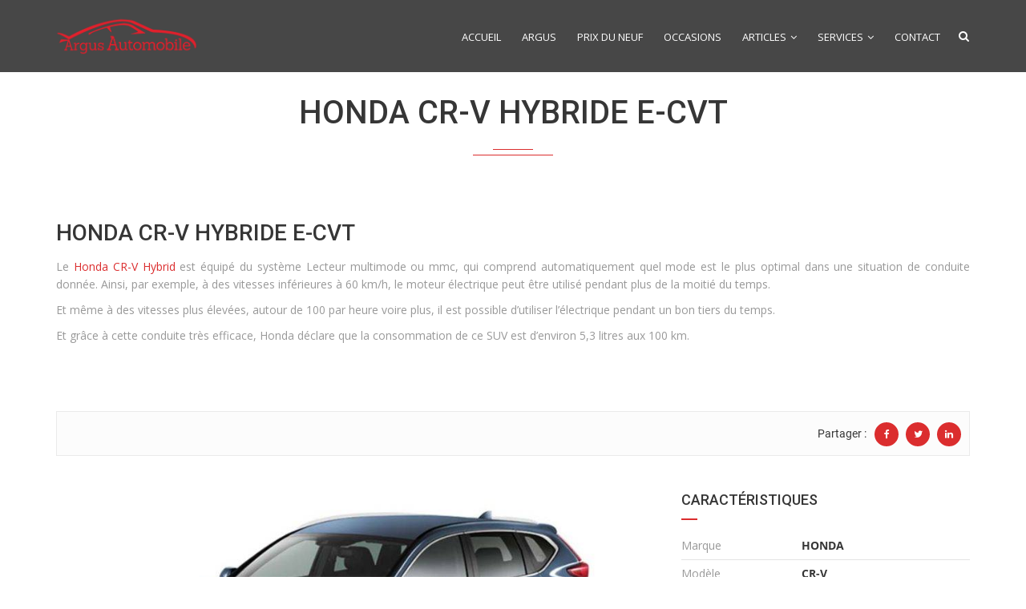

--- FILE ---
content_type: text/html; charset=UTF-8
request_url: https://www.argusautomobile.tn/argusauto/honda-cr-v-hybride-e-cvt/
body_size: 23598
content:
<!DOCTYPE html>
<html lang="fr-FR" prefix="og: http://ogp.me/ns#" class="no-js">
<head>
	<meta charset="UTF-8">
	<meta http-equiv="X-UA-Compatible" content="IE=edge">
    <meta name="author" content="argusautomobile.tn" />
	<meta name="viewport" content="width=device-width, initial-scale=1, maximum-scale=1">	<meta name="DC.title" content="Argus automobile de Tunisie">
	<meta name="DC.title" content="Argus automobile de Tunisie">
	<meta name="DC.identifier" content="http://www.argusautomobile.tn/">
	<meta name="DC.description" content="L’Argus Automobile de Tunisie s’est spécialisée dans L’expertise, l’évaluation, l’achat et la vente de véhicules d’occasion en Tunisie.">
	<meta name="DC.subject" content="argus,automobile,tunisie,expertise,evaluation,achat,vente,conseil,occasion,voiture,auto,tunisia,l'argus">
    <meta name="viewport" content="width=device-width, initial-scale=1.0">
    <link rel="stylesheet" href="https://cdnjs.cloudflare.com/ajax/libs/font-awesome/4.7.0/css/font-awesome.min.css">
    <link href="//maxcdn.bootstrapcdn.com/font-awesome/4.1.0/css/font-awesome.min.css" rel="stylesheet">
<link href="https://maxcdn.bootstrapcdn.com/bootstrap/3.3.5/css/bootstrap.min.css" rel="stylesheet" integrity="sha256-MfvZlkHCEqatNoGiOXveE8FIwMzZg4W85qfrfIFBfYc= sha512-dTfge/zgoMYpP7QbHy4gWMEGsbsdZeCXz7irItjcC3sPUFtf0kuFbDz/ixG7ArTxmDjLXDmezHubeNikyKGVyQ==" crossorigin="anonymous">
	<link rel="profile" href="https://gmpg.org/xfn/11">	 
	<link rel="pingback" href="https://www.argusautomobile.tn/xmlrpc.php">
	<meta name="google-site-verification" content="7Upnlk1qiBWPvHo1303U55MkwbMtO5hi8mS23tx6Hss" />
	<link data-minify="1" rel="stylesheet" href="https://www.argusautomobile.tn/wp-content/cache/min/1/wp-content/themes/cardealer/css/style-7ebddf647653de0d741e99c3aa9866e9.css" type='text/css' />
	<link data-minify="1" rel="stylesheet" href="https://www.argusautomobile.tn/wp-content/cache/min/1/wp-content/themes/cardealer/fonts/fonts-f6e09d892acfea290609423cb4b1a383.css" type='text/css' />
		<title>HONDA CR-V HYBRIDE E-CVT - Argus Automobile de Tunisie</title><link rel="stylesheet" href="https://fonts.googleapis.com/css?family=Open%20Sans%3A400%7CRoboto%3A500&subset=" />
<meta name='robots' content='max-image-preview:large' />

<!-- This site is optimized with the Yoast SEO Premium plugin v10.0.1 - https://yoast.com/wordpress/plugins/seo/ -->
<meta name="description" content="Le Honda CR-V Hybrid est équipé du système Lecteur multimode ou mmc, qui comprend automatiquement quel mode est le plus optimal dans une situation"/>
<link rel="canonical" href="https://www.argusautomobile.tn/argusauto/honda-cr-v-hybride-e-cvt/" />
<meta property="og:locale" content="fr_FR" />
<meta property="og:type" content="article" />
<meta property="og:title" content="HONDA CR-V HYBRIDE E-CVT" />
<meta property="og:description" content="Le Honda CR-V Hybrid est équipé du système Lecteur multimode ou mmc, qui comprend automatiquement quel mode est le plus optimal dans une situation de conduite donnée. Ainsi, par exemple, à des vitesses inférieures à 60 km/h, le moteur électrique peut être utilisé pendant plus de la moitié du temps. Et même à des vitesses plus élevées, autour de 100 par heure voire plus, il est possible d’utiliser l’électrique pendant un bon tiers du temps. Et grâce à cette conduite très efficace, Honda déclare que la consommation de ce SUV est d’environ 5,3 litres aux 100 km." />
<meta property="og:url" content="https://www.argusautomobile.tn/argusauto/honda-cr-v-hybride-e-cvt/" />
<meta property="og:site_name" content="Argus Automobile de Tunisie" />
<meta property="article:publisher" content="https://www.facebook.com/ArgusTunisie" />
<meta property="fb:app_id" content="575650669170329" />
<meta property="og:image" content="https://www.argusautomobile.tn/wp-content/uploads/2023/05/HONDA-CR-V-HYBRIDE.jpg" />
<meta property="og:image:secure_url" content="https://www.argusautomobile.tn/wp-content/uploads/2023/05/HONDA-CR-V-HYBRIDE.jpg" />
<meta property="og:image:width" content="900" />
<meta property="og:image:height" content="600" />
<meta property="og:image:alt" content="HONDA CR-V HYBRIDE" />
<meta name="twitter:card" content="summary_large_image" />
<meta name="twitter:description" content="Le Honda CR-V Hybrid est équipé du système Lecteur multimode ou mmc, qui comprend automatiquement quel mode est le plus optimal dans une situation de conduite donnée. Ainsi, par exemple, à des vitesses inférieures à 60 km/h, le moteur électrique peut être utilisé pendant plus de la moitié du temps. Et même à des vitesses plus élevées, autour de 100 par heure voire plus, il est possible d’utiliser l’électrique pendant un bon tiers du temps. Et grâce à cette conduite très efficace, Honda déclare que la consommation de ce SUV est d’environ 5,3 litres aux 100 km." />
<meta name="twitter:title" content="HONDA CR-V HYBRIDE E-CVT" />
<meta name="twitter:site" content="@FouedHamou96912" />
<meta name="twitter:image" content="https://www.argusautomobile.tn/wp-content/uploads/2023/05/HONDA-CR-V-HYBRIDE.jpg" />
<meta name="twitter:creator" content="@FouedHamou96912" />
<script type='application/ld+json'>{"@context":"https://schema.org","@type":"Organization","url":"https://www.argusautomobile.tn/","sameAs":["https://www.facebook.com/ArgusTunisie","https://www.instagram.com/argusautomobile.tn/","https://www.linkedin.com/in/foued-hamouda-5b26993a/","https://www.youtube.com/channel/UCLZ-Rn-kfffqaEqW5XZhQcQ","https://twitter.com/FouedHamou96912"],"@id":"https://www.argusautomobile.tn/#organization","name":"Argus Automobile de Tunisie","logo":"https://www.argusautomobile.tn/wp-content/uploads/2017/01/LOGO-2.png"}</script>
<!-- / Yoast SEO Premium plugin. -->

<link rel='dns-prefetch' href='//www.googletagmanager.com' />
<link rel='dns-prefetch' href='//fonts.googleapis.com' />
<link rel='preconnect' href='https://fonts.gstatic.com' crossorigin />
<link rel="alternate" type="application/rss+xml" title="Argus Automobile de Tunisie &raquo; Flux" href="https://www.argusautomobile.tn/feed/" />
<link rel="alternate" type="application/rss+xml" title="Argus Automobile de Tunisie &raquo; Flux des commentaires" href="https://www.argusautomobile.tn/comments/feed/" />
<link data-minify="1" rel='stylesheet' id='wcpcsup-main-css' href='https://www.argusautomobile.tn/wp-content/cache/min/1/wp-content/plugins/woo-product-carousel-slider-and-grid-ultimate/assets/css/style-a8b9bd2532b579aed178e033f278edc1.css' type='text/css' media='all' />
<link data-minify="1" rel='stylesheet' id='wcpcsup-swmodal-css' href='https://www.argusautomobile.tn/wp-content/cache/min/1/wp-content/plugins/woo-product-carousel-slider-and-grid-ultimate/assets/css/swmodal-55edbb0eab9f1dd628daca6707f17e6c.css' type='text/css' media='all' />
<link rel='stylesheet' id='wcpcsup-swiper-css' href='https://www.argusautomobile.tn/wp-content/plugins/woo-product-carousel-slider-and-grid-ultimate/assets/css/swiper-bundle.min.css' type='text/css' media='all' />
<link data-minify="1" rel='stylesheet' id='pfc-style-css' href='https://www.argusautomobile.tn/wp-content/cache/min/1/wp-content/plugins/posts-from-category/assets/pfc-style-bdfac468a41c56107fb0f2414e168a13.css' type='text/css' media='all' />
<link rel='stylesheet' id='font-awesome-theme-css' href='https://www.argusautomobile.tn/wp-content/themes/cardealer/css/font-awesome.min.css' type='text/css' media='all' />
<link rel='stylesheet' id='cardealer-flaticon-css' href='https://www.argusautomobile.tn/wp-content/themes/cardealer/css/flaticon.min.css' type='text/css' media='all' />
<link rel='stylesheet' id='bootstrap-css' href='https://www.argusautomobile.tn/wp-content/themes/cardealer/css/bootstrap.min.css' type='text/css' media='all' />
<link rel='stylesheet' id='cardealer-mega_menu-css' href='https://www.argusautomobile.tn/wp-content/themes/cardealer/css/mega-menu/mega_menu.min.css' type='text/css' media='all' />
<link data-minify="1" rel='stylesheet' id='cardealer-main-css' href='https://www.argusautomobile.tn/wp-content/cache/min/1/wp-content/themes/cardealer/css/style-a688dadfbed87c75008cb44ad50b8f19.css' type='text/css' media='all' />
<style id='cardealer-main-inline-css' type='text/css'>
.mega-menu .menu-logo {
    padding: 20px 0;
}

.sticky-logo {
    height: 45px !important;
}
@media screen and (max-width: 991px) {
#mega-menu-wrap-primary-menu .mega-menu-toggle {
    /*display: block !important;
    z-index: 10000;*/
}
.mega-menu .menu-logo {
    padding: 20px 0;
}
}
@media screen and (max-width: 800px) {
.search-box.not-click {
    margin-top: 19px;
    margin-left: 41px !important;
    margin-right: 22px;
}}
@media screen (min-width: 500px) and (max-width: 600px) {
    .search-block .sort-filters-box{
    width: 32% !important;
    float: left;
}}
@media screen and (max-width: 600px) {
.search-box.not-click {
    margin-top: 19px;
    margin-left: 41px !important;
    margin-right: 22px;
}
    .blog-2 .blog-description a {
    margin-bottom: 15px;
    font-size: 11px;
    display: block;
    color: #323232;
    font-weight: 600;
    text-transform: uppercase;
}
   h1 {
    font-family: Roboto, Arial, Helvetica, sans-serif;
    font-weight: 500;
    text-transform: uppercasne;
    font-size: 20px !important;
    line-height: 50px;
    letter-spacing: 0px;
    text-align:center;
} 
h2 {
    font-size: 20px !important;
}
.vc_empty_space{
    height: 0px !important;
}
}
@media screen and (max-width: 360px) {
    .mega-menu .menu-logo {
    padding: 20px 0;
}
.intermediate-element {
    width: 330px !important;
    height: 50% !important;
}
#voiture {
    width: 300px !important;
}
    .page-section-ptb, .content-wrapper-vc-enabled, .content-wrapper.blog {
    padding: 0px 0 !important;
}
    .pagination > li > a, .pagination > li > span {
    padding: 8px 8px !important;
    border: 1px solid #e3e3e3;
        border-top-color: rgb(227, 227, 227);
        border-right-color: rgb(227, 227, 227);
        border-bottom-color: rgb(227, 227, 227);
        border-left-color: rgb(227, 227, 227);
    border-radius: 0;
}
    h1.text-orange {
    padding-top: 0px !important;
    width: 100%;
}
.search-logo {
    padding: 0px !important;
    border-radius: 0;
    border: 0;
}
h1 {
    font-family: Roboto, Arial, Helvetica, sans-serif;
    font-weight: 500;
    text-transform: uppercasne;
    font-size: 20px !important;
    line-height: 50px;
    letter-spacing: 0px;
    text-align:center;
}
h2 {
    font-size: 20px !important;
}

h3 {
    font-family: Roboto, Arial, Helvetica, sans-serif;
    font-weight: 500;
    text-transform: uppercase;
    font-size: 16px;
    line-height: 0px;
    letter-spacing: 0px;
    text-align: center !important;
}
.searchform .search.search-open .search-box {
  top: 0px !important;
right: 0px;
}

}
.dd_devis {
    display: none !important;
}


.wpb_revslider_element { margin-bottom:0; }

.ssss {
    display:none;
}
.site-layout-boxed #page,.site-layout-framed #page,.site-layout-rounded #page {
  max-width: 1240px;
}
.site-layout-boxed .vc_row[data-vc-full-width="true"]:not([data-vc-stretch-content="true"]) {
  padding-right: 35px !important;
  padding-left: 35px !important;
}
.site-layout-boxed .vc_row[data-vc-full-width="true"] {
  margin-left: -50px !important;
  margin-right: -50px !important;
}
h1,h2,h3,h4,h5,h6,body,html {
  font-family: Open Sans, Arial, Helvetica, sans-serif;
  font-weight: 400;
  text-transform: none;
  font-size: 14px;
  line-height: 22px;
  letter-spacing: 0px;
}
h1 {
  font-family: Roboto, Arial, Helvetica, sans-serif;
  font-weight: 500;
  text-transform: uppercase;
  font-size: 40px;
  line-height: 50px;
  letter-spacing: 0px;
}
h2 {
  font-family: Roboto, Arial, Helvetica, sans-serif;
  font-weight: 500;
  text-transform: uppercase;
  font-size: 36px;
  line-height: 46px;
  letter-spacing: 0px;
}
h3 {
  font-family: Roboto, Arial, Helvetica, sans-serif;
  font-weight: 500;
  text-transform: uppercase;
  font-size: 28px;
  line-height: 42px;
  letter-spacing: 0px;
}
h4 {
  font-family: Roboto, Arial, Helvetica, sans-serif;
  font-weight: 500;
  text-transform: uppercase;
  font-size: 24px;
  line-height: 36px;
  letter-spacing: 0px;
}
h5 {
  font-family: Roboto, Arial, Helvetica, sans-serif;
  font-weight: 500;
  text-transform: uppercase;
  font-size: 18px;
  line-height: 30px;
  letter-spacing: 0px;
}
h6 {
  font-family: Roboto, Arial, Helvetica, sans-serif;
  font-weight: 500;
  text-transform: uppercase;
  font-size: 16px;
  line-height: 24px;
  letter-spacing: 0px;
}
.site-logo {
  height: 50px;
}
.woocommerce-page .site-logo, .woocommerce .site-logo {
  height: 50px;
}
.inner-intro {
  height: 173px;
}
.woocommerce-page .sticky-logo, .woocommerce .sticky-logo {
  height: 50px;
}
.sticky-logo {
  height: 50px;
}
.sticky-logo-text {
  font-size: 32;
  color: #db2d2e;
}
.header_intro_bg-image {
  background-image: url('https://www.argusautomobile.tn/wp-content/themes/cardealer/images/default/page-header-bg.jpg');
  background-position: center center;
  background-attachment: scroll;
  background-size: cover;
  background-repeat: no-repeat;
}
.header_intro_opacity::before {
  background-color: rgba(0,0,0,0.7);
}
#header {
  background-color: #FFFFFF;
}
header, header a, #header .menu-inner div > .row #primary-menu > li.menu-item > a, #header .menu .menu-inner div > .row .mega-menu-wrap #mega-menu-primary-menu > li > a, #header .menu-inner #mega-menu-primary-menu > li.menu-item .menu-item-woocommerce-cart-wrapper > a, #header #mega-menu-primary-menu > li > .searchform .search > a, #header #mega-menu-wrap-primary-menu .mega-menu-toggle .mega-toggle-block-1:before,.menu-logo .site-description, #header #primary-menu > li > .searchform .search > a {
  color: #FFFFFF;
}
.mega-menu .menu-mobile-collapse-trigger:before, .mega-menu .menu-mobile-collapse-trigger:after, .mega-menu  .menu-mobile-collapse-trigger span {
  background-color: #FFFFFF;
}
header a:hover, #header .menu-inner div > .row #primary-menu > li.menu-item:hover > a, #header .menu-inner div > .row #primary-menu > li.menu-item > a:hover, #header .menu-inner div > .row .mega-menu-wrap #mega-menu-primary-menu > li:hover > a, #header .menu-inner div > .row .mega-menu-wrap #mega-menu-primary-menu > li > a:hover, #header .menu-inner #mega-menu-primary-menu > li.menu-item .menu-item-woocommerce-cart-wrapper > a:hover, #header .menu-inner #mega-menu-primary-menu > li > .searchform .search > a:hover, #header .menu .menu-inner div > .row .mega-menu-wrap #mega-menu-primary-menu > li.mega-current-menu-item  > a, #header .menu .menu-inner div > .row .mega-menu-wrap #mega-menu-primary-menu > li.mega-current-menu-ancestor > a, #header .menu .menu-inner div > .row .mega-menu-wrap #mega-menu-primary-menu > li > ul.mega-sub-menu li.mega-current-menu-ancestor > a, #header .menu .menu-inner div > .row .mega-menu-wrap #mega-menu-primary-menu > li > ul.mega-sub-menu li.mega-current-menu-item > a, #header .menu .menu-inner div > .row #primary-menu > li.current-menu-ancestor > a, #header .menu .menu-inner div > .row #primary-menu > li > .drop-down-multilevel .current-menu-item a, #header .menu .menu-inner div > .row .mega-menu-wrap #mega-menu-primary-menu > li > ul > li a:hover, #header .mega-menu .drop-down-multilevel li:hover > a, .mega-menu .drop-down-multilevel li:hover > a i.fa, #header .menu .menu-inner div > .row #primary-menu > li.current-menu-item > a, #header #mega-menu-wrap-primary-menu #mega-menu-primary-menu > li.mega-menu-flyout ul.mega-sub-menu li.mega-menu-item a.mega-menu-link:focus, #header #mega-menu-wrap-primary-menu #mega-menu-primary-menu > li.mega-menu-megamenu > ul.mega-sub-menu > li.mega-menu-item > a.mega-menu-link:focus, #header .menu-inner div > .row #primary-menu > li > .menu-item-woocommerce-cart-wrapper > a:hover, #header .menu-inner div > .row #primary-menu > li > .searchform .search > a:hover {
  color: #DB2D2E;
}
#header .mega-menu .cart-contents .woo-cart-details.count, .mega-menu .menu-item-compare .compare-details.count, #header .menu .menu-inner div > .row #primary-menu > li.menu-item.cdfs-add-vehicle > a {
  background-color: #DB2D2E;
}
header .mega-menu.desktopTopFixed .menu-list-items, header .mega-menu.mobileTopFixed .menu-list-items {
  background-color: #0C0C0C;
}
header .desktopTopFixed  a, header .mobileTopFixed  a, #header .desktopTopFixed .menu-inner div > .row #primary-menu > li.menu-item > a, #header .mobileTopFixed .menu-inner div > .row #primary-menu > li.menu-item > a, #header .desktopTopFixed .menu-inner div > .row #primary-menu > li.menu-item > a, #header .desktopTopFixed .menu-inner div > .row .mega-menu-wrap #mega-menu-primary-menu > li > a, #header .mobileTopFixed .menu-inner div > .row .mega-menu-wrap #mega-menu-primary-menu > li > a, #header .desktopTopFixed .menu-inner div > .row .mega-menu-wrap #mega-menu-primary-menu > li > a, #header .desktopTopFixed .menu-inner #mega-menu-primary-menu > li.menu-item .menu-item-woocommerce-cart-wrapper > a, #header .desktopTopFixed #mega-menu-primary-menu > li > .searchform .search > a, #header .mobileTopFixed #mega-menu-wrap-primary-menu .mega-menu-toggle .mega-toggle-block-1:before, #header .desktopTopFixed .menu-inner div > .row #primary-menu > li > .menu-item-woocommerce-cart-wrapper > a, #header .desktopTopFixed .menu-inner div > .row #primary-menu > li > .searchform .search > a {
  color: #FFFFFF;
}
.mega-menu.mobileTopFixed .menu-mobile-collapse-trigger:before, .mega-menu.mobileTopFixed  .menu-mobile-collapse-trigger:after, .mega-menu.mobileTopFixed  .menu-mobile-collapse-trigger span {
  background-color: #FFFFFF;
}
header .desktopTopFixed  a:hover, #header .desktopTopFixed .menu-inner div > .row #primary-menu > li.menu-item > a:hover, #header .desktopTopFixed .menu-inner div > .row .mega-menu-wrap #mega-menu-primary-menu > li.mega-current-menu-item  > a, #header .desktopTopFixed .menu-inner div > .row .mega-menu-wrap #mega-menu-primary-menu > li > a:hover, #header .desktopTopFixed .menu-inner div > .row .mega-menu-wrap #mega-menu-primary-menu > li > ul > li a:hover, #header .desktopTopFixed .menu-inner #mega-menu-primary-menu > li.menu-item .menu-item-woocommerce-cart-wrapper > a:hover, #header .desktopTopFixed #mega-menu-primary-menu > li > .searchform .search > a:hover, #header .desktopTopFixed .menu-inner div > .row .mega-menu-wrap #mega-menu-primary-menu > li.mega-current-menu-ancestor  > a, #header .desktopTopFixed .menu-inner div > .row .mega-menu-wrap #mega-menu-primary-menu > li > ul.mega-sub-menu li.mega-current-menu-ancestor > a, #header .desktopTopFixed .menu-inner div > .row .mega-menu-wrap #mega-menu-primary-menu > li > ul.mega-sub-menu li.mega-current-menu-item a, #header .desktopTopFixed .menu-inner div > .row #primary-menu > li.current-menu-ancestor > a, #header .desktopTopFixed .menu-inner div > .row #primary-menu > li.current-menu-item > a, #header .desktopTopFixed .menu-inner div > .row #primary-menu > li.current-menu-ancestor .drop-down-multilevel li.current-menu-item > a, #header .desktopTopFixed #mega-menu-wrap-primary-menu #mega-menu-primary-menu > li.mega-menu-flyout ul.mega-sub-menu li.mega-menu-item a.mega-menu-link:focus, #header .mobileTopFixed #mega-menu-wrap-primary-menu #mega-menu-primary-menu > li.mega-menu-flyout ul.mega-sub-menu li.mega-menu-item a.mega-menu-link:focus, #header .desktopTopFixed #mega-menu-wrap-primary-menu #mega-menu-primary-menu > li.mega-menu-megamenu > ul.mega-sub-menu > li.mega-menu-item > a.mega-menu-link:focus,
#header .mobileTopFixed #mega-menu-wrap-primary-menu #mega-menu-primary-menu > li.mega-menu-megamenu > ul.mega-sub-menu > li.mega-menu-item > a.mega-menu-link:focus, #header .mega-menu.desktopTopFixed .drop-down-multilevel li:hover > a, #header .mega-menu.mobileTopFixed .drop-down-multilevel li:hover > a, #header .desktopTopFixed .menu-inner div > .row #primary-menu > li > .menu-item-woocommerce-cart-wrapper > a:hover, #header .desktopTopFixed .menu-inner div > .row #primary-menu > li > .searchform .search > a:hover {
  color: #DB2D2E;
}
header .menu .desktopTopFixed .menu-list-items, header .menu .mobileTopFixed .menu-list-items {
  height: 35px;
}
.geo-bar {
  background-color: #DB2D2E;
}
.social-full a, footer .widgettitle, .footer-box .box-content h6, footer .widget.widget_rss ul li .rss-date {
  color: #FFFFFF;
}
.social-full a i {
  color: rgba(255,255,255,0.5);
}
footer, footer a, .footer input, footer p, footer ul li a, footer .textwidget ul li a, footer .widget ul li a,  footer span, footer footer .widget_recent_entries .recent-post-info a, footer .widget_recent_entries .recent-post-info span, footer .widget_recent_entries .recent-post-info a, footer ul li i {
  color: #909090;
}
footer cite, footer .address ul li i, footer .usefull-link ul li a i, footer .widget_recent_entries .recent-post-info i, footer .widget.widget_recent_comments ul li a, footer .widget.widget_rss ul li a, .widget ul li > a:hover, #footer .widget_recent_entries .recent-post-info a:hover, footer .widget ul li a:hover, footer .widget.widget_archive ul li:hover > a, .copyright-block a:hover {
  color: #FF0000;
}
.footer_bg-image {
  background-repeat: no-repeat;
  background-size: cover;
  background-attachment: fixed;
  background-position: center center;
  background-image: url('https://www.argusautomobile.tn/wp-content/themes/cardealer/images/default/page-footer-bg.jpg');
}
.footer_opacity::before {
  background-color: rgba(0,0,0,0.9);
}
.copyright-block {
  background-color: #000000;
}
.copyright-block, .copyright-block a {
  color: #626262;
}
.copyright-block::before {
  background-color: rgba(0,0,0,0.8);
}
a, button, input, .text-red, .car-item .car-content a, .custom-block-1 a, .counter i, #header .topbar a:hover, .testimonial-1 .testimonial-block .testimonial-avtar h6, .testimonial-1 .testimonial-block:hover .testimonial-content i, .owl-carousel .owl-nav i, .call-to-action .border, .counter.icon b, .call-to-action i, .play-video .video-info a i, .feature-box i, .feature-box.left-align .icon i:before, .feature-box.left-align .icon i:before, .blog-2 .blog-content .blog-meta ul li a, .news-letter-main h4, .testimonial-4 .testimonial-block i, .feature-box.right-align .icon i:before, .isotope-filters  button.active, .isotope-filters  button:hover, .isotope .car-item-3 .car-popup a, .team .team-social a, .car-item .car-overlay-banner ul li a:hover, .tab-vertical.tabs-left .nav-tabs > li > a:hover, .tab-vertical.tabs-left .nav-tabs > li.active > a, ul.list li > i, .accordion .accordion-title a:hover, .accordion .accordion-title a:hover:after, .widget.widget_archive ul li:hover > a, .widget.widget_categories ul li:hover > a, .widget.widget_recent_comments ul li a:hover, .widget_archive ul li:hover i, .widget.widget_pages ul li:hover > a, .car-details .car-price .new-price, ul.list-col-2 li i, ul.list-col-3 li i, .tab-isotope-2 .list-style-1 li i, .tab-isotope-2 div i, ul.list-col-4 li i, .entry-meta ul li i, .entry-meta i, .entry-title a:hover, .entry-meta ul li a:hover, .entry-meta a:hover, .comments-1 .comments-info a, .woocommerce .star-rating span:before, .widget.woocommerce ul.product_list_widget  li a:hover, .widget.woocommerce ul.product_list_widget li ins .amount, .woocommerce .comment-form-rating p.stars a, .single-product .shipping-taxable .entry-summary .price ins .amount, .single-product .shipping-taxable .entry-summary .price ins .amount span, .woocommerce .cart-collaterals .cart_totals .order-total .amount, .woocommerce .woocommerce-checkout-review-order table tfoot .order-total .amount, .woocommerce .woocommerce-info:before, .woocommerce-MyAccount-navigation ul li.is-active a, .blog-2 .blog-description a:hover, .blog-1 .blog-content a.link:hover, .content-box-5 a:hover, .tab-vertical.tabs-left .nav-tabs > li.active > a:before, #tabs ul.tabs li.active, #tabs ul.tabs li.active:focus, #tabs ul.tabs li:hover, .widget_breadcrumb_navxt a, .product-listing .car-grid .car-title a:hover, .product-listing .car-grid .price span, .button.white, .mega-menu .menu-links > li.current-menu-item > a, #mega-menu-wrap-primary-menu #mega-menu-primary-menu > li.mega-menu-item.mega-current-menu-item > a, #header #mega-menu-wrap-primary-menu #mega-menu-primary-menu > li.mega-menu-item.mega-current-menu-ancestor > ul.mega-sub-menu > li.mega-current-menu-item > a, .countdown li span, .topbar_item_type-woo_cart .drop-content .price, .feature-box.left-icon.box-hover:hover .content h6, .feature-box.right-icon.box-hover:hover .content h6, .social.style-1 a:hover i, .bbp-forums a, #buddypress a.activity-time-since, #header.transparent-fullwidth .mega-menu .menu-links > li.current-menu-ancestor > a, .sort-filters-box .stripe, .sidebar .cars_filters .cars-total-vehicles .stripe, .cars-top-filters-box-left #slider-amount, .widget.widget_rss ul li a, .widget.widget_recent_comments ul li a, .modal .close, .woocommerce table.order_details tfoot tr .amount, .woocommerce .product_cat-clothing p.price span, .error-page .error-content p a, .widget_breadcrumb_navxt a:hover, .woocommerce-MyAccount-navigation ul li a:hover, .woocommerce-MyAccount-navigation ul li.is-active a, .table-scroll .compare-list .price .new-price, .blog .blog-2 .blog-description .read-more, cite, blockquote cite, #cancel-comment-reply-link, .comments-1 .comments-info .comment-date a:hover, .entry-title i, .widget ul li > a:hover, .widget_recent_entries .recent-post-info a:hover, .cd_maintenance .footer-widget a, ul.page-breadcrumb li:hover:before, ul.page-breadcrumb li:hover span, .item-listing > .item > .portfolio-item .portfolio-caption a:hover, .promocode-box h4, .feature-box.default-feature.box-hover:hover .content h6, #header.default-header #primary-menu > li.menu-item.current-menu-item > a, #header.default-header #primary-menu > li.menu-item > a:hover, #header.default-header #primary-menu > li > .menu-item-woocommerce-cart-wrapper > a:hover, #header.default-header #primary-menu > li > .searchform .search > a:hover, #header.default-header #primary-menu > li.current-menu-ancestor > a, .footer .layout_2 .social ul li a:hover i, .wpb-js-composer .vc_tta.vc_tta-style-modern .vc_tta-panel .vc_tta-panel-title:hover>a, .potenza-custom-menu.horizontal ul.menu li:hover, .potenza-custom-menu.horizontal ul.menu li.glyph-icon:hover, .potenza-custom-menu.horizontal ul.menu li.active, .potenza-custom-menu.horizontal ul.menu li:hover a, .potenza-custom-menu.horizontal ul.menu li.glyph-icon:hover:before, .potenza-custom-menu.horizontal ul.menu li.active a, .potenza-custom-menu.horizontal ul.menu li.glyph-icon.active:before, .potenza-custom-menu.vertical ul.menu li:hover a, .potenza-custom-menu.vertical ul.menu li.glyph-icon:hover:before, .modal .modal-body a.cd-policy-terms, .modal .modal-body a.cd-policy-terms:hover, .footer .widget .widget-menu li a:hover, .footer .widget_categories .widget-menu li a:hover span, .product-listing.lazyload .sidebar .cars_filters .widgettitle a, .pricing-title .pricing-prize h2, .blog-2 .blog-content .blog-admin span a:hover, #header .topbar .language a.cardealer-current-lang:hover, #header .topbar .language a.cardealer-current-lang:hover, .language .drop-content a:hover, #header.defualt-header.boxed .topbar .language a:hover, #header .topbar .language .drop-content a:hover, #header.light .topbar .language .drop-content a:hover, #header.light-fullwidth .topbar .language .drop-content a:hover, #header.logo-center .topbar .language .drop-content a:hover, #header.logo-right .topbar .language .drop-content a:hover, #header.boxed .topbar .language .drop-content a:hover, #header .topbar .language a.cardealer-current-lang:hover, #header .topbar .language a.cardealer-current-lang:hover, .language .drop-content a:hover, #header .topbar .language .drop-content a:hover, #header .topbar .language ul li a:hover .lang-label, #header .topbar .language.style-horizontal ul li a:hover .lang-label, #header.defualt .topbar .language ul li a:hover .lang-label, #header.transparent-fullwidth .topbar .language ul li a:hover .lang-label, #header.defualt .topbar .language.style-horizontal ul li a:hover .lang-label, #header.transparent-fullwidth .topbar .language.style-horizontal ul li a:hover .lang-label {
  color: #db2d2e;
}
.button, .button.black:before, .topbar_item_type-woo_cart .shop .badge, .section-title .separator:before, .section-title .separator:after, .feature-box.round-icon h6:before, .skills-2 .bar, .maintenance-progress-bar .progress-bar .rotate, .maintenance-progress-bar .progress-bar .right, .counter h6:before, .owl-carousel.owl-theme .owl-dots .owl-dot.active span, .widget .widgettitle:before, .button.border:before, .blog-1 .blog-content a.link:before, .owl-carousel .owl-nav i:hover, .owl-carousel.owl-theme .owl-dots .owl-dot:hover span, .feature-box.round-border.box-hover:hover .icon i, .timeline > li:hover > .timeline-panel, .timeline > li:hover > .timeline-badge, .timeline .timeline-heading h5:before, .car-item:hover .separator:before, .car-item:hover .separator:after, .testimonial-2 .testimonial-content, .call-to-action .border, .ui-slider .ui-widget-header, .woocommerce .widget_price_filter .ui-slider .ui-slider-range, .feature-box.left-align.box-hover:hover, .feature-box.right-align.box-hover:hover, .car-item-2 .price, .blog-2 .blog-image .date-box span, .blog-2 .blog-description .separator:before, .blog-2 .blog-description .separator:after, .testimonial-3 .testimonial-content, .q-link.box-hover:hover, .share .blog-social li a, .isotope .car-item-3 .car-overlay, .team:hover, .isotope .car-item-3 .car-popup a:hover, .team .team-social li a:hover, .search-block.red-bg, .feature-box.round-icon.box-hover:hover i, .opening-hours h6:before, .team-2 .team-social ul li a, .accordion .accordion-title a.active, .widget_calendar #wp-calendar td#today, .widget_tag_cloud ul li a:hover, .pagination li a:focus, .pagination li a:hover, .pagination li span:focus, .pagination li span:hover, .pagination li span.current, .details-nav ul li a:hover, .car-details-sidebar h5:before, .share .single-share-box li a, .fuel-efficiency-detail, .share .share-button, .pagination > .active > a, .pagination > .active > a:focus, .pagination > .active > a:hover, .pagination > .active > span, .pagination > .active > span:focus, .pagination > .active > span:hover, .woocommerce ul.products li.product .add_to_cart_button, .woocommerce div.product form.cart .single_add_to_cart_button, .woocommerce .woocommerce-message .button, .woocommerce-cart .cart_totals .checkout-button.alt, .related.products .owl-carousel .owl-item .item .button, .woocommerce nav.woocommerce-pagination ul li a:focus, .woocommerce nav.woocommerce-pagination ul li a:hover, .woocommerce nav.woocommerce-pagination ul li span.current, .pagination ul li a:focus, .pagination ul li a:hover, .pagination ul li span.current, .woocommerce footer .button, .woocommerce .widget_shopping_cart_content .button, .woocommerce .sidebar .button, .woocommerce footer .button:hover, .woocommerce .widget_shopping_cart_content .button:hover, .woocommerce .sidebar .button:hover, .tagcloud a:hover, .widget.woocommerce input[type=submit], .woocommerce div.product .woocommerce-tabs ul.tabs li.active a, .woocommerce div.product .woocommerce-tabs .wc-tab h2:before, .woocommerce #review_form .comment-reply-title:before, .woocommerce div.product .woocommerce-tabs ul.tabs li, .woocommerce #respond input#submit, .woocommerce div.product .woocommerce-tabs ul.tabs li.active:hover a, .woocommerce .woocommerce-message .button:hover, .woocommerce-cart table.shop_table.cart .button, .woocommerce-cart table.shop_table.cart .coupon + .button:hover, .woocommerce-cart .cart_totals .checkout-button.alt:hover, .woocommerce .woocommerce-checkout h3:before, #add_payment_method #payment div.form-row #place_order, .woocommerce-cart #payment div.form-row #place_order, .woocommerce-checkout #payment div.form-row #place_order, .woocommerce-account form .button, .woocommerce .woocommerce-info .button, .woocommerce .woocommerce-info .button:hover, .woocommerce-MyAccount-content table.my_account_orders td .button, .woocommerce-checkout .woocommerce form.login .button, .woocommerce-checkout .woocommerce form.checkout_coupon .button, .product-listing .car-grid .car-title a:before, .car-details .slider-for .slick-prev:hover, .car-details .slider-for .slick-prev:focus, .car-details .slider-for .slick-next:hover, .slider-for .slick-next:focus, .tags-2 ul li a:hover, .theme-bg, .custom-block-3 .title h3:before, .menu-item-woocommerce-cart-wrapper .woo-cart-details.count, .woocommerce-MyAccount-content table.my_account_orders td .button, .widget .widgettitle::before, .woocommerce .return-to-shop a.button, .woocommerce .return-to-shop a.button:hover, .mega-menu a.button.wc-forward, .mega-menu a.button.wc-forward:hover, .topbar_item_type-woo_cart .drop-content .checkout a, .button.gray:before, .social.style-2 a:hover i, .social.style-3 a i, #buddypress #item-nav .item-list-tabs#object-nav ul li.selected a, #buddypress #item-body .item-list-tabs#subnav ul li.selected a, .car-detail-post-option > ul li a i, .woocommerce-order-received .woocommerce h2:before, .title-underline:before, .widget .widgettitle::before, .woocommerce .woocommerce-info .button, .comments-info .reply .comment-reply-link, .footer h6:before, .ui-state-default.ui-state-active, .ui-widget-content .ui-state-default.ui-state-active, .cd_maintenance .footer-widget .footer-widget-social li a:hover, .sidebar-widget #searchsubmit, body.single-cars  .car-details-sidebar .woocommerce.add_to_cart_inline .button, .topbar .top-promocode-box .button::before, .slider-content.vehicle-search-section .search-tab ul.tabs li.active, .slider-content.vehicle-search-section .search-tab ul.tabs li.active:focus, .slider-content.vehicle-search-section .search-tab ul.tabs li:hover, .search-logo ul.tabs li.active, .search-logo ul.tabs li.active:focus, .search-logo ul.tabs li:hover, .cars_condition_carousel-wrapper .cardealer-tabs .tabs li.active, .cars_condition_carousel-wrapper .cardealer-tabs .tabs li.active:focus, .cars_condition_carousel-wrapper .cardealer-tabs .tabs li:hover, .overview-share .share ul li a:hover, .wpb-js-composer .vc_tta.vc_general.vc_tta-tabs.vc_tta-style-flat li.vc_tta-tab.vc_active a, .wpb-js-composer .vc_tta.vc_general.vc_tta-tabs.vc_tta-style-flat li.vc_tta-tab:hover a, .wpb-js-composer .entry-content .vc_tta.vc_tta-style-flat .vc_tta-panel.vc_active .vc_tta-panel-title > a, .wpb-js-composer .vc_tta.vc_general.vc_tta-accordion.vc_tta-style-flat .vc_tta-panel-heading:hover, .wpb-js-composer .vc_tta.vc_general.vc_tta-accordion.vc_tta-style-outline .vc_tta-panel.vc_active .vc_tta-panel-heading, .wpb-js-composer .vc_tta.vc_general.vc_tta-accordion.vc_tta-style-outline .vc_tta-panel-heading:hover, #header .menu .menu-inner div > .row #primary-menu > li.menu-item.cdfs-add-vehicle > a, #header .menu .menu-inner div > .row #mega-menu-primary-menu > li.menu-item.cdfs-add-vehicle > a, .slick_sider.video-slider .slick-prev, .slick_sider.video-slider .slick-next, .potenza-custom-menu.horizontal ul.menu li, .feature-box.feature-border.round-icon h6:before, .feature-box.feature-border.style-4 h6:before, .feature-box.feature-border.style-5 h6:before, .feature-box.feature-border.style-6 h6:before, .feature-box.feature-border.style-7 h6:before, .feature-box.feature-border.style-8 h6:before, .feature-box.feature-border.style-9 h6:before, .woocommerce-checkout .select2-dropdown .select2-results__option.select2-results__option--highlighted, .product-listing.lazyload .widget.widget_search #searchsubmit, .product-listing.default .widget.widget_search #searchsubmit, .pricing-table.active .pricing-title h2.text-bg, .pricing-table.active .pricing-order, .search-logo-box:hover span {
  background-color: #db2d2e;
}
.play-video .video-info:before, .car-item .car-overlay-banner {
  background: rgba(219,45,46,.8) !important;
}
#page .theme-bg, .theme-bg .vc_row-background-overlay, #header.default-header.boxed .topbar {
  background-color: #db2d2e !important;
}
#header .mega-menu .widget_shopping_cart_content, .button.border:hover, .button.border:focus, .button.border:active, .search-box, .owl-carousel .owl-nav i:hover, .menu-item-search .search .search-box input:focus, .feature-box.round-border.box-hover:hover .icon, .feature-box-3.box-hover:hover .icon i, .testimonial-2 .testimonial-info .testimonial-avatar img, .ui-state-default, .ui-widget-content .ui-state-default, .ui-widget-header .ui-state-default, .woocommerce .widget_price_filter .ui-slider .ui-slider-handle, .form-group input:focus, .news-letter input:focus, .form-group textarea:focus, .wpcf7-form input[type="text"]:focus, .wpcf7-form input[type="email"]:focus, .wpcf7-form textarea:focus, .accordion .accordion-title a.active, .widget_search input:focus, .widget_tag_cloud ul li a:hover, .form-control:focus, .pagination li a:focus, .pagination li a:hover, .pagination li span:focus, .pagination li span:hover, .pagination li span.current, .details-nav ul li a:hover, .pagination > .active > a, .pagination > .active > a:focus, .pagination > .active > a:hover, .pagination > .active > span, .pagination > .active > span:focus, .pagination > .active > span:hover, .section-field input:focus, .section-field textarea:focus, .post-password-form input[type="password"]:focus, .woocommerce nav.woocommerce-pagination ul li a:focus, .woocommerce nav.woocommerce-pagination ul li a:hover, .woocommerce nav.woocommerce-pagination ul li span.current, .pagination ul li a:focus, .pagination ul li a:hover, .pagination ul li span.current, .tagcloud a:hover, .widget.woocommerce input.search-field:focus, .woocommerce .comment-form input[type="text"]:focus,
.woocommerce .comment-form input[type="email"]:focus, .woocommerce .comment-form textarea:focus, .woocommerce-account .woocommerce form .input-text:focus, .car-details .slider-for .slick-prev:hover, .car-details .slider-for .slick-prev:focus, .car-details .slider-for .slick-next:hover, .slider-for .slick-next:focus, .tags-2 ul li a:hover, .woocommerce-MyAccount-navigation ul li a:hover, .woocommerce-MyAccount-navigation ul li.is-active a, .table-scroll .compare-list td .remove, .news-letter-main .news-letter-form input:focus, #inquiry-form .form-control:focus, #inquiry-form .form-controltextarea:focus, .footer .news-letter .form-control:focus, .wpcf7-form .contact-form.appointment-form.appointment-form-light input[type="text"]:focus, .wpcf7-form .contact-form.appointment-form.appointment-form-light input[type="email"]:focus, .wpcf7-form .contact-form.appointment-form.appointment-form-light textarea:focus, .product-listing.lazyload .widget.widget_search input:focus, .product-listing.default .widget.widget_search input:focus {
  border-color: #db2d2e;
}
.testimonial-2 .testimonial-content:before, .testimonial-3 .testimonial-content:before, .woocommerce .woocommerce-info, .mega-menu .drop-down-multilevel, #header #mega-menu-wrap-primary-menu #mega-menu-primary-menu li.mega-menu-item > ul.mega-sub-menu {
  border-top-color: #db2d2e;
}
.isotope-filters  button.active, .isotope-filters  button:hover, #tabs ul.tabs li.active, #tabs ul.tabs li.active:focus, #tabs ul.tabs li:hover {
  border-bottom-color: #db2d2e;
}
.timeline > li:hover > .timeline-panel:after, .tab-vertical.tabs-left .nav-tabs > li > a:hover, .tab-vertical.tabs-left .nav-tabs > li.active > a, .post.sticky {
  border-left-color: #db2d2e;
}
.timeline > li.timeline-inverted:hover > .timeline-panel:after, .timeline > li.timeline-item:hover > .timeline-panel:after {
  border-right-color: #db2d2e;
}
h1, h2, h3, h4, h5, h6, .blog-1 .blog-content a.link, .counter b, .car-item .price span.new-price, .button.border, .q-link i, .blog-2 .blog-description a, .content-box-5 a, .text-black, .tab-vertical.tabs-left .nav-tabs > li > a, .timeline > li > .timeline-badge h4, .opening-hours strong, #tabs .tabs li, .accordion .accordion-title a, .accordion .accordion-title a:after, .sorting-options-main .price-slide .price label, .sorting-options-main .price-search span, .product-listing .car-grid .car-title a, .car-details-sidebar .details-block ul li strong, .car-details .slider-for .slick-next:before, .entry-title a, .post-password-form input[type="password"], .product .price span, .woocommerce-cart table.shop_table.cart td.product-subtotal .amount, .woocommerce-cart table.shop_table.cart td.product-price .amount, .woocommerce-cart table.shop_table.cart td.product-quantity .qty, .woocommerce .woocommerce-checkout .form-row input.input-text, .woocommerce-checkout .woocommerce form.login .input-text, .woocommerce-checkout .woocommerce form.checkout_coupon .input-text, .woocommerce .woocommerce-checkout-review-order table tfoot .cart-subtotal th, .woocommerce .woocommerce-checkout-review-order table tfoot .order-total th, .woocommerce .woocommerce-checkout-review-order table tfoot .cart-subtotal .amount, .woocommerce-MyAccount-navigation ul li a, .woocommerce-account .woocommerce form .input-text, .mega-menu .widget_shopping_cart_content ul.product_list_widget li.empty, a.bbp-forum-title, li.bbp-forum-freshness a, li.bbp-reply-topic-title a, a.bbp-topic-permalink, li.bbp-topic-freshness a, a.favorite-toggle, a.subscription-toggle, a.bbp-author-name, .bbp-logged-in h4 a, #bbp-user-navigation ul li a, .car-detail-post-option > ul li a, .widget.widget_rss ul li a:hover, .widget.widget_recent_comments ul li a:hover, .widget.widget_rss ul li .rss-date, .woocommerce div.product .woocommerce-tabs .wc-tab .comment-reply-title, .item-listing > .item > .portfolio-item .portfolio-caption a, .search-logo .tabs li, .cars_condition_carousel-wrapper .cardealer-tabs .tabs li, .section-title.style_2 span,  .wpb-js-composer .entry-content .vc_tta-color-white.vc_tta-style-flat .vc_tta-panel .vc_tta-panel-title > a, .wpb-js-composer .vc_tta.vc_general.vc_tta-tabs.vc_tta-style-flat li.vc_tta-tab a, .overview-share .info a, .wpcf7-form .contact-form.appointment-form.appointment-form-light input[type="text"], .wpcf7-form .contact-form.appointment-form.appointment-form-light input[type="email"], .wpcf7-form .contact-form.appointment-form.appointment-form-light textarea, .wpb-js-composer .vc_tta.vc_general.vc_tta-accordion.vc_tta-style-outline .vc_tta-panel-heading a, .wpb-js-composer .entry-content .vc_tta-color-grey.vc_tta-style-flat .vc_tta-panel .vc_tta-panel-title > a, .wpb-js-composer .entry-content .vc_tta-color-grey.vc_tta-style-flat .vc_tta-panel.vc_active .vc_tta-panel-title > a, .wpb-js-composer .entry-content .vc_tta-color-white.vc_tta-style-flat .vc_tta-panel .vc_tta-panel-title > a, .wpb-js-composer .entry-content .vc_tta-color-grey.vc_tta-style-outline .vc_tta-panel.vc_active .vc_tta-panel-title > a, .wpb-js-composer .entry-content .vc_tta-color-grey.vc_tta-style-outline .vc_tta-panel .vc_tta-panel-title > a, #header .topbar .language .drop-content a, #header.default .topbar .language ul li a .lang-label, #header.transparent-fullwidth .topbar .language ul li a .lang-label, #header.boxed .topbar .language a.cardealer-current-lang:hover, #header.boxed .topbar .language.style-horizontal ul li a:hover .lang-label {
  color: #363636;
}
body, .section-title span, .widget_search input, .form-group label, .feature-box.round-icon i, .call-to-action a, .counter.icon i:before, select, .price-slide .price input, .car-item .car-list li, .feature-box.round-border .icon i, .isotope-filters  button, .wpcf7-form input[type="text"], .wpcf7-form input[type="email"], .wpcf7-form textarea, .widget_recent_entries .recent-post-info span, caption, .widget ul li a, .widget_recent_entries .recent-post-info i, .sorting-options-main .price-slide .price input, .pagination li a, .pagination > li > a, .pagination > li > span, .product-listing .car-grid .price span.old-price, .car-details .car-price .old-price, .details-nav ul li a, .car-details .car-price .old-price, .car-details .slider-for .slick-prev:before, .entry-meta ul li a, .entry-meta a, .tags-2 ul li a, .woocommerce nav.woocommerce-pagination ul li a, .pagination ul li a, .woocommerce nav.woocommerce-pagination ul li span, .pagination ul li span, .error-404 .error-content p, .countdown li p, #buddypress div#item-header div#item-meta, #buddypress .activity-list .activity-content .activity-header, #buddypress .activity-list .activity-content .comment-header, .nice-select, .cd_maintenance .mc4wp-form .form-control, .widget_recent_entries .recent-post-info a, .form-control, .section-field input, .section-field textarea, .section-title.style_2 h2, .wpb-js-composer .entry-content .vc_tta-color-grey.vc_tta-style-outline .vc_tta-panel .vc_tta-panel-title > a, .wpb-js-composer .entry-content .vc_tta-color-grey.vc_tta-style-outline .vc_tta-panel.vc_active .vc_tta-panel-title > a {
  color: #999999;
}
.car-item .sold, .car-price .sold {
  background: url(https://www.argusautomobile.tn/wp-content/themes/cardealer/images/sold-img.png) no-repeat 0 0;;
}

</style>
<link data-minify="1" rel='stylesheet' id='cardealer-responsive-css' href='https://www.argusautomobile.tn/wp-content/cache/min/1/wp-content/themes/cardealer/css/responsive-f7ea8d64f9ad5e222a77847cd8bd294e.css' type='text/css' media='all' />
<link data-minify="1" rel='stylesheet' id='woocommerce-general-css' href='https://www.argusautomobile.tn/wp-content/cache/min/1/wp-content/plugins/woocommerce/assets/css/woocommerce-d16f6a1c440a22dc49904efa68d448af.css' type='text/css' media='all' />
<link data-minify="1" rel='stylesheet' id='cardealer-woocommerce-css' href='https://www.argusautomobile.tn/wp-content/cache/min/1/wp-content/themes/cardealer/css/woocommerce-df428205bfffaafe19c347d413b63e2d.css' type='text/css' media='all' />
<link rel='stylesheet' id='cardealer-css-nice-select-css' href='https://www.argusautomobile.tn/wp-content/themes/cardealer/css/nice-select.min.css' type='text/css' media='all' />
<link rel='stylesheet' id='cardealer-external-css' href='https://www.argusautomobile.tn/wp-content/themes/cardealer/css/plugins-css.min.css' type='text/css' media='all' />
<link data-minify="1" rel='stylesheet' id='cardealer-timepicker-css' href='https://www.argusautomobile.tn/wp-content/cache/min/1/wp-content/themes/cardealer/css/timepicker/jquery.timepicker-dab68425c477d550c6c844abb93a3809.css' type='text/css' media='all' />
<link rel='stylesheet' id='jquery-ui-css' href='https://www.argusautomobile.tn/wp-content/themes/cardealer/css/jquery-ui/jquery-ui.min.css' type='text/css' media='all' />
<link rel='stylesheet' id='magnific-popup-css' href='https://www.argusautomobile.tn/wp-content/themes/cardealer/css/magnific-popup/magnific-popup.min.css' type='text/css' media='all' />
<link rel='stylesheet' id='photoswipe-css-css' href='https://www.argusautomobile.tn/wp-content/themes/cardealer/css/photoswipe/photoswipe.min.css' type='text/css' media='all' />
<link rel='stylesheet' id='default-skin-css' href='https://www.argusautomobile.tn/wp-content/themes/cardealer/css/photoswipe/default-skin/default-skin.min.css' type='text/css' media='all' />
<link rel='stylesheet' id='mediaelement-css' href='https://www.argusautomobile.tn/wp-content/cache/busting/1/wp-includes/js/mediaelement/mediaelementplayer-legacy.min-4.2.17.css' type='text/css' media='all' />
<link rel='stylesheet' id='wp-mediaelement-css' href='https://www.argusautomobile.tn/wp-includes/js/mediaelement/wp-mediaelement.min.css' type='text/css' media='all' />
<link data-minify="1" rel='stylesheet' id='cardealer-slick-css' href='https://www.argusautomobile.tn/wp-content/cache/min/1/wp-content/themes/cardealer/css/slick/slick-27cd8b1c6c07bd6c1cd4c2b3053a001e.css' type='text/css' media='all' />
<link data-minify="1" rel='stylesheet' id='cardealer-slick-theme-css' href='https://www.argusautomobile.tn/wp-content/cache/min/1/wp-content/themes/cardealer/css/slick/slick-theme-f5712ebb7044730bcd285933d56dcef0.css' type='text/css' media='all' />
<style id='wp-emoji-styles-inline-css' type='text/css'>

	img.wp-smiley, img.emoji {
		display: inline !important;
		border: none !important;
		box-shadow: none !important;
		height: 1em !important;
		width: 1em !important;
		margin: 0 0.07em !important;
		vertical-align: -0.1em !important;
		background: none !important;
		padding: 0 !important;
	}
</style>
<link rel='stylesheet' id='wp-block-library-css' href='https://www.argusautomobile.tn/wp-includes/css/dist/block-library/style.min.css' type='text/css' media='all' />
<link data-minify="1" rel='stylesheet' id='wcpcsu-main-css' href='https://www.argusautomobile.tn/wp-content/cache/min/1/wp-content/plugins/woo-product-carousel-slider-and-grid-ultimate/assets/css/style-a8b9bd2532b579aed178e033f278edc1.css' type='text/css' media='all' />
<link data-minify="1" rel='stylesheet' id='wc-block-style-css' href='https://www.argusautomobile.tn/wp-content/cache/min/1/wp-content/plugins/woocommerce/packages/woocommerce-blocks/build/style-492437048a737d6d5f5ef5f751c28370.css' type='text/css' media='all' />
<style id='classic-theme-styles-inline-css' type='text/css'>
/*! This file is auto-generated */
.wp-block-button__link{color:#fff;background-color:#32373c;border-radius:9999px;box-shadow:none;text-decoration:none;padding:calc(.667em + 2px) calc(1.333em + 2px);font-size:1.125em}.wp-block-file__button{background:#32373c;color:#fff;text-decoration:none}
</style>
<style id='global-styles-inline-css' type='text/css'>
body{--wp--preset--color--black: #000000;--wp--preset--color--cyan-bluish-gray: #abb8c3;--wp--preset--color--white: #ffffff;--wp--preset--color--pale-pink: #f78da7;--wp--preset--color--vivid-red: #cf2e2e;--wp--preset--color--luminous-vivid-orange: #ff6900;--wp--preset--color--luminous-vivid-amber: #fcb900;--wp--preset--color--light-green-cyan: #7bdcb5;--wp--preset--color--vivid-green-cyan: #00d084;--wp--preset--color--pale-cyan-blue: #8ed1fc;--wp--preset--color--vivid-cyan-blue: #0693e3;--wp--preset--color--vivid-purple: #9b51e0;--wp--preset--gradient--vivid-cyan-blue-to-vivid-purple: linear-gradient(135deg,rgba(6,147,227,1) 0%,rgb(155,81,224) 100%);--wp--preset--gradient--light-green-cyan-to-vivid-green-cyan: linear-gradient(135deg,rgb(122,220,180) 0%,rgb(0,208,130) 100%);--wp--preset--gradient--luminous-vivid-amber-to-luminous-vivid-orange: linear-gradient(135deg,rgba(252,185,0,1) 0%,rgba(255,105,0,1) 100%);--wp--preset--gradient--luminous-vivid-orange-to-vivid-red: linear-gradient(135deg,rgba(255,105,0,1) 0%,rgb(207,46,46) 100%);--wp--preset--gradient--very-light-gray-to-cyan-bluish-gray: linear-gradient(135deg,rgb(238,238,238) 0%,rgb(169,184,195) 100%);--wp--preset--gradient--cool-to-warm-spectrum: linear-gradient(135deg,rgb(74,234,220) 0%,rgb(151,120,209) 20%,rgb(207,42,186) 40%,rgb(238,44,130) 60%,rgb(251,105,98) 80%,rgb(254,248,76) 100%);--wp--preset--gradient--blush-light-purple: linear-gradient(135deg,rgb(255,206,236) 0%,rgb(152,150,240) 100%);--wp--preset--gradient--blush-bordeaux: linear-gradient(135deg,rgb(254,205,165) 0%,rgb(254,45,45) 50%,rgb(107,0,62) 100%);--wp--preset--gradient--luminous-dusk: linear-gradient(135deg,rgb(255,203,112) 0%,rgb(199,81,192) 50%,rgb(65,88,208) 100%);--wp--preset--gradient--pale-ocean: linear-gradient(135deg,rgb(255,245,203) 0%,rgb(182,227,212) 50%,rgb(51,167,181) 100%);--wp--preset--gradient--electric-grass: linear-gradient(135deg,rgb(202,248,128) 0%,rgb(113,206,126) 100%);--wp--preset--gradient--midnight: linear-gradient(135deg,rgb(2,3,129) 0%,rgb(40,116,252) 100%);--wp--preset--font-size--small: 13px;--wp--preset--font-size--medium: 20px;--wp--preset--font-size--large: 36px;--wp--preset--font-size--x-large: 42px;--wp--preset--spacing--20: 0.44rem;--wp--preset--spacing--30: 0.67rem;--wp--preset--spacing--40: 1rem;--wp--preset--spacing--50: 1.5rem;--wp--preset--spacing--60: 2.25rem;--wp--preset--spacing--70: 3.38rem;--wp--preset--spacing--80: 5.06rem;--wp--preset--shadow--natural: 6px 6px 9px rgba(0, 0, 0, 0.2);--wp--preset--shadow--deep: 12px 12px 50px rgba(0, 0, 0, 0.4);--wp--preset--shadow--sharp: 6px 6px 0px rgba(0, 0, 0, 0.2);--wp--preset--shadow--outlined: 6px 6px 0px -3px rgba(255, 255, 255, 1), 6px 6px rgba(0, 0, 0, 1);--wp--preset--shadow--crisp: 6px 6px 0px rgba(0, 0, 0, 1);}:where(.is-layout-flex){gap: 0.5em;}:where(.is-layout-grid){gap: 0.5em;}body .is-layout-flex{display: flex;}body .is-layout-flex{flex-wrap: wrap;align-items: center;}body .is-layout-flex > *{margin: 0;}body .is-layout-grid{display: grid;}body .is-layout-grid > *{margin: 0;}:where(.wp-block-columns.is-layout-flex){gap: 2em;}:where(.wp-block-columns.is-layout-grid){gap: 2em;}:where(.wp-block-post-template.is-layout-flex){gap: 1.25em;}:where(.wp-block-post-template.is-layout-grid){gap: 1.25em;}.has-black-color{color: var(--wp--preset--color--black) !important;}.has-cyan-bluish-gray-color{color: var(--wp--preset--color--cyan-bluish-gray) !important;}.has-white-color{color: var(--wp--preset--color--white) !important;}.has-pale-pink-color{color: var(--wp--preset--color--pale-pink) !important;}.has-vivid-red-color{color: var(--wp--preset--color--vivid-red) !important;}.has-luminous-vivid-orange-color{color: var(--wp--preset--color--luminous-vivid-orange) !important;}.has-luminous-vivid-amber-color{color: var(--wp--preset--color--luminous-vivid-amber) !important;}.has-light-green-cyan-color{color: var(--wp--preset--color--light-green-cyan) !important;}.has-vivid-green-cyan-color{color: var(--wp--preset--color--vivid-green-cyan) !important;}.has-pale-cyan-blue-color{color: var(--wp--preset--color--pale-cyan-blue) !important;}.has-vivid-cyan-blue-color{color: var(--wp--preset--color--vivid-cyan-blue) !important;}.has-vivid-purple-color{color: var(--wp--preset--color--vivid-purple) !important;}.has-black-background-color{background-color: var(--wp--preset--color--black) !important;}.has-cyan-bluish-gray-background-color{background-color: var(--wp--preset--color--cyan-bluish-gray) !important;}.has-white-background-color{background-color: var(--wp--preset--color--white) !important;}.has-pale-pink-background-color{background-color: var(--wp--preset--color--pale-pink) !important;}.has-vivid-red-background-color{background-color: var(--wp--preset--color--vivid-red) !important;}.has-luminous-vivid-orange-background-color{background-color: var(--wp--preset--color--luminous-vivid-orange) !important;}.has-luminous-vivid-amber-background-color{background-color: var(--wp--preset--color--luminous-vivid-amber) !important;}.has-light-green-cyan-background-color{background-color: var(--wp--preset--color--light-green-cyan) !important;}.has-vivid-green-cyan-background-color{background-color: var(--wp--preset--color--vivid-green-cyan) !important;}.has-pale-cyan-blue-background-color{background-color: var(--wp--preset--color--pale-cyan-blue) !important;}.has-vivid-cyan-blue-background-color{background-color: var(--wp--preset--color--vivid-cyan-blue) !important;}.has-vivid-purple-background-color{background-color: var(--wp--preset--color--vivid-purple) !important;}.has-black-border-color{border-color: var(--wp--preset--color--black) !important;}.has-cyan-bluish-gray-border-color{border-color: var(--wp--preset--color--cyan-bluish-gray) !important;}.has-white-border-color{border-color: var(--wp--preset--color--white) !important;}.has-pale-pink-border-color{border-color: var(--wp--preset--color--pale-pink) !important;}.has-vivid-red-border-color{border-color: var(--wp--preset--color--vivid-red) !important;}.has-luminous-vivid-orange-border-color{border-color: var(--wp--preset--color--luminous-vivid-orange) !important;}.has-luminous-vivid-amber-border-color{border-color: var(--wp--preset--color--luminous-vivid-amber) !important;}.has-light-green-cyan-border-color{border-color: var(--wp--preset--color--light-green-cyan) !important;}.has-vivid-green-cyan-border-color{border-color: var(--wp--preset--color--vivid-green-cyan) !important;}.has-pale-cyan-blue-border-color{border-color: var(--wp--preset--color--pale-cyan-blue) !important;}.has-vivid-cyan-blue-border-color{border-color: var(--wp--preset--color--vivid-cyan-blue) !important;}.has-vivid-purple-border-color{border-color: var(--wp--preset--color--vivid-purple) !important;}.has-vivid-cyan-blue-to-vivid-purple-gradient-background{background: var(--wp--preset--gradient--vivid-cyan-blue-to-vivid-purple) !important;}.has-light-green-cyan-to-vivid-green-cyan-gradient-background{background: var(--wp--preset--gradient--light-green-cyan-to-vivid-green-cyan) !important;}.has-luminous-vivid-amber-to-luminous-vivid-orange-gradient-background{background: var(--wp--preset--gradient--luminous-vivid-amber-to-luminous-vivid-orange) !important;}.has-luminous-vivid-orange-to-vivid-red-gradient-background{background: var(--wp--preset--gradient--luminous-vivid-orange-to-vivid-red) !important;}.has-very-light-gray-to-cyan-bluish-gray-gradient-background{background: var(--wp--preset--gradient--very-light-gray-to-cyan-bluish-gray) !important;}.has-cool-to-warm-spectrum-gradient-background{background: var(--wp--preset--gradient--cool-to-warm-spectrum) !important;}.has-blush-light-purple-gradient-background{background: var(--wp--preset--gradient--blush-light-purple) !important;}.has-blush-bordeaux-gradient-background{background: var(--wp--preset--gradient--blush-bordeaux) !important;}.has-luminous-dusk-gradient-background{background: var(--wp--preset--gradient--luminous-dusk) !important;}.has-pale-ocean-gradient-background{background: var(--wp--preset--gradient--pale-ocean) !important;}.has-electric-grass-gradient-background{background: var(--wp--preset--gradient--electric-grass) !important;}.has-midnight-gradient-background{background: var(--wp--preset--gradient--midnight) !important;}.has-small-font-size{font-size: var(--wp--preset--font-size--small) !important;}.has-medium-font-size{font-size: var(--wp--preset--font-size--medium) !important;}.has-large-font-size{font-size: var(--wp--preset--font-size--large) !important;}.has-x-large-font-size{font-size: var(--wp--preset--font-size--x-large) !important;}
.wp-block-navigation a:where(:not(.wp-element-button)){color: inherit;}
:where(.wp-block-post-template.is-layout-flex){gap: 1.25em;}:where(.wp-block-post-template.is-layout-grid){gap: 1.25em;}
:where(.wp-block-columns.is-layout-flex){gap: 2em;}:where(.wp-block-columns.is-layout-grid){gap: 2em;}
.wp-block-pullquote{font-size: 1.5em;line-height: 1.6;}
</style>
<link data-minify="1" rel='stylesheet' id='rs-plugin-settings-css' href='https://www.argusautomobile.tn/wp-content/cache/min/1/wp-content/plugins/revslider/public/assets/css/settings-0ca9ec5300ce109ebd8f279ab7321b38.css' type='text/css' media='all' />
<style id='rs-plugin-settings-inline-css' type='text/css'>
#rs-demo-id {}
</style>
<link data-minify="1" rel='stylesheet' id='woocommerce-layout-css' href='https://www.argusautomobile.tn/wp-content/cache/min/1/wp-content/plugins/woocommerce/assets/css/woocommerce-layout-b0f2b66bffd220c462e8e4c760a91b50.css' type='text/css' media='all' />
<link rel='stylesheet' id='woocommerce-smallscreen-css' href='https://www.argusautomobile.tn/wp-content/cache/busting/1/wp-content/plugins/woocommerce/assets/css/woocommerce-smallscreen-3.7.3.css' type='text/css' media='only screen and (max-width: 768px)' />
<style id='woocommerce-inline-inline-css' type='text/css'>
.woocommerce form .form-row .required { visibility: visible; }
</style>
<link data-minify="1" rel='stylesheet' id='argus-plugin-css' href='https://www.argusautomobile.tn/wp-content/cache/min/1/wp-content/plugins/wp-argus-plugin/public/css/wp-argus-plugin-public-ad02a62d39101e5934b24ce484d506f6.css' type='text/css' media='all' />
<link data-minify="1" rel='stylesheet' id='wpos-slick-style-css' href='https://www.argusautomobile.tn/wp-content/cache/min/1/wp-content/plugins/woo-product-slider-and-carousel-with-category/assets/css/slick-233cdba5326c00a896a918ca6e5f332e.css' type='text/css' media='all' />
<link data-minify="1" rel='stylesheet' id='wcpscwc-public-style-css' href='https://www.argusautomobile.tn/wp-content/cache/min/1/wp-content/plugins/woo-product-slider-and-carousel-with-category/assets/css/wcpscwc-public-f75367b4704d2e267de98d65cab8a7c9.css' type='text/css' media='all' />
<noscript></noscript>













<script type="text/javascript" id="wp-api-fetch-js-after">
/* <![CDATA[ */
wp.apiFetch.use( wp.apiFetch.createRootURLMiddleware( "https://www.argusautomobile.tn/wp-json/" ) );
wp.apiFetch.nonceMiddleware = wp.apiFetch.createNonceMiddleware( "12de7d4c11" );
wp.apiFetch.use( wp.apiFetch.nonceMiddleware );
wp.apiFetch.use( wp.apiFetch.mediaUploadMiddleware );
wp.apiFetch.nonceEndpoint = "https://www.argusautomobile.tn/wp-admin/admin-ajax.php?action=rest-nonce";
/* ]]> */
</script>














































<script type="text/javascript" id="wcpcsup-main-js-js-extra">
/* <![CDATA[ */
var main_js = {"handbag_svg":"https:\/\/www.argusautomobile.tn\/wp-content\/plugins\/woo-product-carousel-slider-and-grid-ultimate\/assets\/icons\/handbag.svg"};
/* ]]> */
</script>

<script type="text/javascript" id="wcpcsup-swmodal-js-js-extra">
/* <![CDATA[ */
var wcpcsu_quick_view = {"ajax_url":"https:\/\/www.argusautomobile.tn\/wp-admin\/admin-ajax.php"};
/* ]]> */
</script>


<script type="text/javascript" src="https://www.argusautomobile.tn/wp-content/cache/busting/1/wp-includes/js/jquery/jquery.min-3.7.1.js" id="jquery-core-js"></script>





<script type="text/javascript" id="argus-plugin-js-extra">
/* <![CDATA[ */
var my_ajax_object = {"ajax_url":"https:\/\/www.argusautomobile.tn\/wp-admin\/admin-ajax.php"};
/* ]]> */
</script>





<!-- Extrait de code de la balise Google (gtag.js) ajouté par Site Kit -->
<!-- Extrait Google Analytics ajouté par Site Kit -->
<script data-no-minify="1" type="text/javascript" src="https://www.argusautomobile.tn/wp-content/cache/busting/1/gtm-local.js" id="google_gtagjs-js" async></script>
<script type="text/javascript" id="google_gtagjs-js-after">
/* <![CDATA[ */
window.dataLayer = window.dataLayer || [];function gtag(){dataLayer.push(arguments);}
gtag("set","linker",{"domains":["www.argusautomobile.tn"]});
gtag("js", new Date());
gtag("set", "developer_id.dZTNiMT", true);
gtag("config", "GT-TX2RHF2M");
 window._googlesitekit = window._googlesitekit || {}; window._googlesitekit.throttledEvents = []; window._googlesitekit.gtagEvent = (name, data) => { var key = JSON.stringify( { name, data } ); if ( !! window._googlesitekit.throttledEvents[ key ] ) { return; } window._googlesitekit.throttledEvents[ key ] = true; setTimeout( () => { delete window._googlesitekit.throttledEvents[ key ]; }, 5 ); gtag( "event", name, { ...data, event_source: "site-kit" } ); }; 
/* ]]> */
</script>
<link rel="https://api.w.org/" href="https://www.argusautomobile.tn/wp-json/" /><link rel="EditURI" type="application/rsd+xml" title="RSD" href="https://www.argusautomobile.tn/xmlrpc.php?rsd" />

<link rel='shortlink' href='https://www.argusautomobile.tn/?p=28152' />
<meta name="generator" content="Redux 4.4.17" /><meta name="generator" content="Site Kit by Google 1.167.0" />		
		<!-- Analytics by WP Statistics - https://wp-statistics.com -->
	<noscript><style>.woocommerce-product-gallery{ opacity: 1 !important; }</style></noscript>
	<meta name="generator" content="Powered by WPBakery Page Builder - drag and drop page builder for WordPress."/>
<!--[if lte IE 9]><link rel="stylesheet" type="text/css" href="https://www.argusautomobile.tn/wp-content/plugins/js_composer/assets/css/vc_lte_ie9.min.css" media="screen"><![endif]--><meta name="generator" content="Powered by Slider Revolution 5.4.8 - responsive, Mobile-Friendly Slider Plugin for WordPress with comfortable drag and drop interface." />
<link rel="icon" href="https://www.argusautomobile.tn/wp-content/uploads/2019/01/cropped-ATT-2-32x32.png" sizes="32x32" />
<link rel="icon" href="https://www.argusautomobile.tn/wp-content/uploads/2019/01/cropped-ATT-2-192x192.png" sizes="192x192" />
<link rel="apple-touch-icon" href="https://www.argusautomobile.tn/wp-content/uploads/2019/01/cropped-ATT-2-180x180.png" />
<meta name="msapplication-TileImage" content="https://www.argusautomobile.tn/wp-content/uploads/2019/01/cropped-ATT-2-270x270.png" />

		<style type="text/css" id="wp-custom-css">
			.search-block span {
    margin-bottom: 10px;
    display: block;
    font-size: 13px;
    display: none;
}
#post-1708 .search-logo-box {
    border: 0px solid #f3f3f3 !important;
    border-radius: 3px;
    padding: 5px 10px;
    box-shadow: 0px 0px 0px 0 rgba(0, 0, 0, 0.06) !important;
    position: relative;
    margin: 16px 0;
}
#post-1708 .search-block {
    padding: 30px 20px 30px;
    background: #f6f6f6 !important;
    border: 0px solid #e3e3e3;
    position: relative;
}
.mega-menu .menu-logo {
    padding: 10px 0 !important;
}
#header .menu .menu-inner {

vertical-align: middle;
    height: 85px !important;
    display: table-cell;

}
.mega-menu {
    margin: 0 auto;
    padding: 0;
    display: block;
    float: none;
    z-index: 999;
    font-size: 16px;
    max-height: 100% !important;
    clear: both;
    box-sizing: border-box;
}
@media only screen and (max-width: 991px) {
	#bannier1 iframe {
    width: 930px;
}
	.mega-menu .menu-logo {
    padding: 10px;
}
#header .menu .menu-inner {

    vertical-align: middle;
    height: 85px !important;
    display: table-cell;

}
.mega-menu {
    margin: 0 auto;
    padding: 0;
    display: block;
    float: none;
    z-index: 999;
    font-size: 16px;
    max-height: 100% !important;
    clear: both;
    box-sizing: border-box;
}
	.mega-menu.desktopTopFixed .menu-logo {
    padding: 0px 0 !important;
    display: table;
    height: 100%;
}


a:hover, #header .menu .menu-inner div > .row .mega-menu-wrap #mega-menu-primary-menu > li.mega-current-menu-item > a, #header .menu .menu-inner div > .row .mega-menu-wrap #mega-menu-primary-menu > li.mega-current-menu-ancestor > a, #header .menu .menu-inner div > .row .mega-menu-wrap #mega-menu-primary-menu > li > ul.mega-sub-menu li.mega-current-menu-ancestor > a, #header .menu .menu-inner div > .row .mega-menu-wrap #mega-menu-primary-menu > li > ul.mega-sub-menu li.mega-current-menu-item > a, #header .menu .menu-inner div > .row #primary-menu > li.current-menu-ancestor > a, #header .menu .menu-inner div > .row #primary-menu > li > .drop-down-multilevel .current-menu-item a, #header .menu .menu-inner div > .row .mega-menu-wrap #mega-menu-primary-menu > li > ul > li a:hover, #header .mega-menu .drop-down-multilevel li:hover > a, .mega-menu .drop-down-multilevel li:hover > a i.fa, #header .menu .menu-inner div > .row #primary-menu > li.current-menu-item > a, #header #mega-menu-wrap-primary-menu #mega-menu-primary-menu > li.mega-menu-flyout ul.mega-sub-menu li.mega-menu-item a.mega-menu-link:focus, #header #mega-menu-wrap-primary-menu #mega-menu-primary-menu > li.mega-menu-megamenu > ul.mega-sub-menu > li.mega-menu-item > a.mega-menu-link:focus, a:hover {
    color: #000 !important;
	 }}
.desktopTopFixed #mega-menu-wrap-primary-menu #mega-menu-primary-menu > li.mega-menu-flyout ul.mega-sub-menu {

    margin-top: 10px !important;

}

#mega-menu-wrap-primary-menu #mega-menu-primary-menu > li.mega-menu-flyout ul.mega-sub-menu {

    margin-top: 10px !important;

}
.searchform .search.search-open .search-box {
    opacity: 1 !important;
    top: 110% !important;
    visibility: visible !important;
}

@media only screen and (min-width: 768px) and (max-width: 850px){
		#bannier1 iframe{
width:700px;}
	#bannier-mobile{
		display:none;
	}
}
@media only screen and (max-width: 800px) {
[class*="col-"] > .blog-1, [class*="col-"] > .blog-2 {
    margin-bottom: 30px;
    height: 250px;
}
}
@media only screen and (min-width: 600px) {
		#bannier1 {
    display: block;
}
	#bannier-mobile{
		display:none;
	}
}
@media only screen and (max-width: 600px) {
	#bannier1 {
    display: none;
}
		#bannier-mobile{
		display:block;
	}
	h1 {
    font-family: Roboto, Arial, Helvetica, sans-serif;
    font-weight: 500;
   
    font-size: 16px !important;
    line-height: 50px;
    letter-spacing: 0px;
    text-align: center;
}
	.vc_custom_1486620954192 {
    margin-bottom: 50px !important;
}
	.search-box.not-click {
    margin-top: 19px;
    margin-left: 41px !important;
    margin-right: 0px;
}
	.vc_custom_1486620954192 {
    margin-bottom: 50px !important;
}
	
#mega-menu-wrap-primary-menu .mega-menu-toggle {
    position: absolute;
    top: 4px;
    padding: 0;
    right: 0;
    margin-top: 0px;
}
#header .menu .menu-inner {
    vertical-align: middle;
    height: 65px !important;
    display: table-cell;
}
	


.menu-logo .mobile-icons-trigger {
    position: absolute;
    top: 16px;
    right: 30px;
}
.mega-menu .menu-logo {
    padding: 0px 0 !important;
}
.vc_empty_space {
    height: 50px !important;
}
#mega-menu-wrap-primary-menu .mega-menu-toggle {
		height: 25px;
	}
	}
@media only screen and (max-width: 480px) {
	.tp-mask-wrap h1 {
    font-size: 12px !important;
    margin-top: 10px !important;
}
	.car-item .car-content a{
		font-size:9px;
}
	
	h1 {
    font-family: Roboto,Arial,Helvetica,sans-serif;
    font-weight: 500;
    text-transform: uppercase;
    font-size: 16px;
    line-height: 50px;
    letter-spacing: 0;
}
	
.sort-filters-box > div {
    width: 100% !important;
    float: left;
	}
}
.footer_bg-image {
    background-repeat: no-repeat;
    background-size: cover;
    background-attachment: fixed;
    background-position: center center;
    background-image: none !important;
}
.footer_opacity::before {
    background-color: rgb(0, 0, 0);
}
#searchsubmitargus {
    margin-top: 10px !important;
}
.product_title.entry-title {
    display: none;
}
.social-full a.facebook:hover {
    background: #3a5897;
}
.fcb:before {
    content: "\f09a";
    font-family: FontAwesome;
    font-style: normal;
    font-weight: normal;
    text-decoration: inherit;

    color: #000;
    font-size: 18px;
    padding-right: 0.5em;
    position: absolute;
    top: 10px;
    left: 0;
}
.fa:before {
font-family: “Font Awesome 5 Brands”;
}
.fa-facebook:before{
content: “\f39e”;
}
.fa-twitter:before{
content: “\f099”;
}
.fa-google-plus:before{
	content: “\f0d5”;}
h1.text-orange {
    padding-top: 20px!important;
    width: 100%;
    text-align: center;
	color:#363636;
}
.text-orange span{
	color:#363636 !important;
}
.text-orange{margin-top: 74px;}
.breadcrumbs span{opacity:0}
		</style>
		<noscript><style> .wpb_animate_when_almost_visible { opacity: 1; }</style></noscript> 
<!-- Global site tag (gtag.js) - Google Analytics -->
<script async src="https://www.googletagmanager.com/gtag/js?id=UA-77754833-2"></script>
<script>
  window.dataLayer = window.dataLayer || [];
  function gtag(){dataLayer.push(arguments);}
  gtag('js', new Date());

  gtag('config', 'UA-77754833-2');
</script>


</head>
<body class="argusauto-template-default single single-argusauto postid-28152 theme-cardealer woocommerce-no-js sidebar-right_sidebar is_vc_disabled site-layout-standard wpb-js-composer js-comp-ver-5.5.5 vc_responsive" itemscope itemtype="http://schema.org/WebPage">
	
	<!-- Main Body Wrapper Element -->
	<div id="page" class="hfeed site page-wrapper ">
		
		<!-- preloader -->
				
		<!-- header -->
		<header id="header" class="defualt">
	<div class="menu">
	<!-- menu start -->
	<nav id="menu-1" class="mega-menu">
		<!-- menu list items container -->
		<div class="menu-list-items">
			<div class='menu-inner'>
				<div class="container">
					<div class="row">
						<div class="col-lg-12 col-md-12">
							<!-- menu logo -->
							<ul class="menu-logo">
								<li>
									<a href="https://www.argusautomobile.tn/" rel="home">
																					<img class="site-logo" src="https://www.argusautomobile.tn/wp-content/uploads/2021/07/LOGO-12.png" alt="Argus Automobile de Tunisie"/>
																								<img class="sticky-logo" src="https://www.argusautomobile.tn/wp-content/uploads/2021/07/LOGO-12.png" alt="Argus Automobile de Tunisie"/>
																					</a>
									                                </li>
							</ul>
							<!-- menu links -->
            				<ul id="primary-menu" class="menu-links"><li id="menu-item-18223" class="menu-item menu-item-type-post_type menu-item-object-page menu-item-home first-item hoverTrigger"><a href="https://www.argusautomobile.tn/">Accueil</a></li>
<li id="menu-item-18266" class="menu-item menu-item-type-post_type menu-item-object-page hoverTrigger"><a href="https://www.argusautomobile.tn/argus-occasion/">Argus</a></li>
<li id="menu-item-19223" class="menu-item menu-item-type-post_type menu-item-object-page hoverTrigger"><a href="https://www.argusautomobile.tn/prix-du-neuf/">Prix du neuf</a></li>
<li id="menu-item-17229" class="menu-item menu-item-type-post_type menu-item-object-page hoverTrigger"><a href="https://www.argusautomobile.tn/voiture-occasion-tunisie/">Occasions</a></li>
<li id="menu-item-19195" class="menu-item menu-item-type-custom menu-item-object-custom menu-item-has-children hoverTrigger"><a href="#">Articles<i class="fa fa-angle-down fa-indicator"></i></a>
<ul class="sub-menu drop-down-multilevel effect-fade menu-odd menu-depth-1">
	<li id="menu-item-20297" class="menu-item menu-item-type-taxonomy menu-item-object-category first-item hoverTrigger"><a href="https://www.argusautomobile.tn/category/actualites/">Actualités</a></li>
	<li id="menu-item-18312" class="menu-item menu-item-type-taxonomy menu-item-object-category hoverTrigger"><a href="https://www.argusautomobile.tn/category/conseils/">Conseils</a></li>
	<li id="menu-item-21503" class="menu-item menu-item-type-taxonomy menu-item-object-category last-item hoverTrigger"><a href="https://www.argusautomobile.tn/category/passions/">Passions</a></li>
</ul>
</li>
<li id="menu-item-32188" class="menu-item menu-item-type-custom menu-item-object-custom menu-item-has-children hoverTrigger"><a href="#">Services<i class="fa fa-angle-down fa-indicator"></i></a>
<ul class="sub-menu drop-down-multilevel effect-fade menu-odd menu-depth-1">
	<li id="menu-item-19206" class="menu-item menu-item-type-post_type menu-item-object-page first-item hoverTrigger"><a href="https://www.argusautomobile.tn/services/consultation/">CONSULTATION</a></li>
	<li id="menu-item-19205" class="menu-item menu-item-type-post_type menu-item-object-page hoverTrigger"><a href="https://www.argusautomobile.tn/services/expertise/">EXPERTISE</a></li>
	<li id="menu-item-19204" class="menu-item menu-item-type-post_type menu-item-object-page last-item hoverTrigger"><a href="https://www.argusautomobile.tn/services/evaluation/">EVALUATION</a></li>
</ul>
</li>
<li id="menu-item-18313" class="menu-item menu-item-type-post_type menu-item-object-page last-item hoverTrigger"><a href="https://www.argusautomobile.tn/contact/">Contact</a></li>
<li class="menu-item menu-item-compare" style=display:none><a class="" href="javascript:void(0)"><span class="compare-items"><i class="fa fa-exchange"></i></span><span class="compare-details count">0</span></a></li><li class="menu-item menu-item-search"><form role="search" method="get" id="menu-searchform" name="searchform" class="searchform" action="https://www.argusautomobile.tn/"><div class="search"><a class="search-btn not_click" href="javascript:void(0);"> </a><div class="search-box not-click"><input type="text" value="" name="s" id="menu-s"  placeholder="Chercher..." class="not-click"/><i class="fa fa-search"></i><div class="cardealer-auto-compalte"><ul></ul></div></div></div></form></li></ul>						</div>
					</div>
				</div>
			</div>
		</div>
	</nav>
	<!-- menu end -->
</div></header>
									<div class="breadcrumbs" typeof="BreadcrumbList" vocab="http://schema.org/">
    <!-- Breadcrumb NavXT 7.4.1 -->
<span property="itemListElement" typeof="ListItem"><span property="name" class="post post-argusauto current-item">HONDA CR-V HYBRIDE E-CVT</span><meta property="url" content="https://www.argusautomobile.tn/argusauto/honda-cr-v-hybride-e-cvt/"><meta property="position" content="1"></span>		</div>
		<div class="wrapper" id="main">
		<section class="ssss inner-intro header_intro header_intro_bg-image header_intro_opacity header_intro_opacity-custom" >
		<div class="container">
						<div class="row intro-title title-left">
				                         
												</div>
	</div>
	</section>
<section class="container">
		<div class="section-title text-center style_1">
    	<span></span>
	<h1 class="text-orange">HONDA CR-V HYBRIDE E-CVT</h1>
	<div class="separator"></div>
</div>
					
  
				
				
</section>
   
					<section class="car-details page-section-ptb">
    <div class="container">            
        			<div class="row">
    <div class="col-lg-12 col-md-9 col-sm-9">
        <h3>HONDA CR-V HYBRIDE E-CVT</h3>
       <p style="text-align: justify;">Le <a href="https://www.argusautomobile.tn/comment-fonctionne-lhybride-honda-developpe-sur-le-cr-v/">Honda CR-V Hybrid</a> est équipé du système Lecteur multimode ou mmc, qui comprend automatiquement quel mode est le plus optimal dans une situation de conduite donnée. Ainsi, par exemple, à des vitesses inférieures à 60 km/h, le moteur électrique peut être utilisé pendant plus de la moitié du temps.</p>
<p style="text-align: justify;">Et même à des vitesses plus élevées, autour de 100 par heure voire plus, il est possible d’utiliser l’électrique pendant un bon tiers du temps.</p>
<p style="text-align: justify;">Et grâce à cette conduite très efficace, Honda déclare que la consommation de ce SUV est d’environ 5,3 litres aux 100 km.</p>
<div style="position:absolute; top:0; left:-9999px;"><a href="https://www.thewpclub.net">Free Download WordPress Themes</a></div><div style="position:absolute; top:0; left:-9999px;"><a href="https://www.themeslide.com">Download WordPress Themes</a></div><div style="position:absolute; top:0; left:-9999px;"><a href="https://www.script-stack.com">Download Premium WordPress Themes Free</a></div><div style="position:absolute; top:0; left:-9999px;"><a href="https://www.thememazing.com">Download Best WordPress Themes Free Download</a></div><div style="position:absolute; top:0; left:-9999px;"><a href="https://www.onlinefreecourse.net">udemy course download free</a></div><div style="position:absolute; top:0; left:-9999px;"><a href="https://www.frendx.com/firmware/">download lava firmware</a></div><div style="position:absolute; top:0; left:-9999px;"><a href="https://www.themebanks.com">Download Premium WordPress Themes Free</a></div><div style="position:absolute; top:0; left:-9999px;"><a href="https://downloadtutorials.net">udemy free download</a></div>    </div>
    <div class="col-lg-3 col-md-3 col-sm-3">
            </div>
</div>
<div class="row">
    <div class="col-lg-12 col-md-12">
        <div class="details-nav">
           <ul>
                            
<li>

    <a data-toggle="modal" class="dd_devis" data-target="#make_an_offer" href="javascrip:void(0)"><i class="fa fa-tag"></i>demande de devis</a>

    <div class="modal fade" id="make_an_offer" tabindex="-1" role="dialog" aria-labelledby="make_an_offer_lbl" aria-hidden="true">

        <div class="modal-dialog modal-lg" role="document">

            <div class="modal-content">

                <div class="modal-header">

                    <button type="button" class="close" data-dismiss="modal" aria-label="Close">

                        <span aria-hidden="true">&times;</span>

                    </button>

                    <h4 class="modal-title" id="make_an_offer_lbl">demande de devis</h4>

                </div>

                <div class="modal-body">

				
                    <form name="make_an_offer" class="gray-form" method="post" id="make_an_offer_test_form"><div class="row">

                        <input type="hidden" name="action" class="form-control" value="make_an_offer_action" />                                    

                		<input type="hidden" name="mno_nonce" class="form-control" value="eb48f23148">

                        <input type="hidden" name="car_id" value="28152">

                        <div class="col-sm-6"><div class="form-group">

                            <label for="mao_fname">Prénom*</label>

                            <input type="text" name="mao_fname" class="form-control cdhl_validate" id="mao_fname" maxlength="25"/>  

                        </div></div>

                        <div class="col-sm-6"><div class="form-group">

                            <label for="mao_lname">Nom de famille*</label>

                            <input type="text" name="mao_lname" class="form-control cdhl_validate" id="mao_lname" maxlength="25"/>                                        

                        </div></div>

                        <div class="col-sm-6"><div class="form-group">

                            <label for="mao_email">Email*</label>

                            <input type="text" name="mao_email" id="mao_email" class="form-control cdhl_validate cardealer_mail" >

                        </div></div>

                        <div class="col-sm-6"><div class="form-group">

                            <label for="mao_phone">Téléphone fixe*</label>

                            <input type="text" name="mao_phone" id="mao_phone" class="form-control cdhl_validate" maxlength="15" >

                        </div></div>

                        <div class="col-sm-6"><div class="form-group">

                            <label for="mao_message">Message</label>

                            <textarea name="mao_message" class="form-control" id="mao_message" maxlength="300"></textarea>                                        

                        </div></div>

                        <!--div class="col-sm-6"><div class="form-group">

                            <label for="mao_reques_price">Demande de prix*</label>

                            <input type="text" name="mao_reques_price" id="mao_reques_price" class="form-control cdhl_validate" maxlength="15" >                                   

                        </div></div-->

												

                		<div class="col-sm-12"><div class="form-group">

                			<div id="recaptcha2"></div>

                		</div></div>		

                        <div class="col-sm-12"><div class="form-group">

                			<button id="make_an_offer_test_request" class="button red" >Envoyer</button>

                			<span class="make_an_offer_test_spinimg"></span>

                			<p class="make_an_offer_test_msg" style="display:none;"></p>

                        </div></div>

                    </div></form>

                
				</div>

            </div>

        </div>

    </div>

</li>                            			                                         </ul>
        </div>
        <div class="car-detail-post-option">
            <ul>
                            </ul>
            <div class="details-social details-weight share">    
        <h5 class="uppercase">Partager :</h5>
        <ul class="single-share-box mk-box-to-trigger">
                        <li>                    
                <a href="#" data-title="HONDA CR-V HYBRIDE E-CVT" data-url="https://www.argusautomobile.tn/argusauto/honda-cr-v-hybride-e-cvt/" class="facebook-share"><i class="fa fa-facebook"></i></a>
            </li>                
                            <li><a href="#"  data-title="HONDA CR-V HYBRIDE E-CVT" data-url="https://www.argusautomobile.tn/argusauto/honda-cr-v-hybride-e-cvt/" class="twitter-share"><i class="fa fa-twitter"></i></a></li>
                                        <li><a href="#" data-title="HONDA CR-V HYBRIDE E-CVT" data-url="https://www.argusautomobile.tn/argusauto/honda-cr-v-hybride-e-cvt/" class="linkedin-share"><i class="fa fa-linkedin"></i></a></li>                
                            
                                  
        </ul>	
</div><!--.share-->  
            <div class="clearfix"></div>
        </div>
    </div>
</div>
    <div class="row">
                    <div class="col-lg-8 col-md-8 col-sm-8">
                <div class="slider-slick">
	<div id="cars-image-gallery" class="my-gallery">
		<div class="slider slider-for detail-big-car-gallery">
						<figure>
					<img src="https://www.argusautomobile.tn/wp-content/uploads/2023/05/HONDA-CR-V-HYBRIDE-876x535.jpg" class="img-responsive ps-car-listing" id="pscar-0" alt="HONDA CR-V HYBRIDE"  data-src="https://www.argusautomobile.tn/wp-content/uploads/2023/05/HONDA-CR-V-HYBRIDE.jpg" data-width="900" data-height="600"/>
				</figure>
            		</div>
    </div>
        <div class="slider slider-nav">
                                    <img class="img-responsive" src="https://www.argusautomobile.tn/wp-content/uploads/2023/05/HONDA-CR-V-HYBRIDE-190x138.jpg" alt="HONDA CR-V HYBRIDE">
                        </div>
    </div>            </div>
            <div class="col-lg-4 col-md-4 col-sm-4">
                <div class="car-details-sidebar">
    <div class="details-block details-weight">
        <h5>CARACTÉRISTIQUES</h5>
        <ul class="car-attributes"><li class="Année"><span>Marque</span><strong class="text-right">HONDA</strong></li><li class="Année"><span>Modèle</span><strong class="text-right">CR-V</strong></li><li class="Année"><span>Version</span><strong class="text-right">HYBRIDE</strong></li><li class="Année"><span>Année</span><strong class="text-right"></strong></li><li class="Carrosserie">
			<span>Carrosserie</span>
			<strong class="text-right">SUV</strong></li><li class="Energie">
			<span>Energie</span>
			<strong class="text-right">Hybride: Essence/Electrique</strong></li><li class="Cylindrée">
			<span>Cylindrée</span>
			<strong class="text-right">2.0</strong></li><li class="Puissance Fiscale">
			<span>Puissance Fiscale</span>
			<strong class="text-right">7 CV</strong></li><li class="Puissance Réelle">
			<span>Puissance Réelle</span>
			<strong class="text-right">184 CH DIN</strong></li><li class="Boites de vitesses">
			<span>Boites de vitesses</span>
			<strong class="text-right">Automatique</strong></li><li class="Nombre de places">
			<span>Nombre de places</span>
			<strong class="text-right">5</strong></li><li class="Nombre de portes">
			<span>Nombre de portes</span>
			<strong class="text-right">5</strong></li></ul>        
    </div>   
		<div class="fuel-efficiency-detail" style="padding: 3px 4px;margin: -7px 0px 20px 0px;text-transform: uppercase;">
			La valeur de votre voiture est comprise entre
		<div class="heading"><h4> ET  TND</h4></div>
	</div>
        
</div>
                <div class="widget fuel_efficiency1">			<div class="details-form contact-2 details-weight">
								<div class="fuel-efficiency-detail">	
										<div class="heading"><h4>Consommation</h4></div>
					<div class="row">
						<div class="col-xs-4">	
							<label>Ville</label>
							<span class="city_mpg">5.5</span>
						</div>
						<div class="col-xs-4">
							<i class="glyph-icon flaticon-gas-station fa-3x"></i>
						</div>
						<div class="col-xs-4">
							<label>Autoroute</label>						
							<span class="highway_mpg">4.7</span>
						</div>
						<div class="col-sm-12">	
										
						</div>
					</div>
				</div>
				            </div>
		</div>            </div>
            <div class="clearfix"></div>
            
                </div>
    <div class="container">
        <div class="row">
 <section data-vc-full-width="true" data-vc-full-width-init="false" class="vc_section">
						<div class="vc_row wpb_row vc_row-fluid row-background-light"><div class="vc_row-background-overlay" style="opacity: 0.8;"></div>
						<div class="wpb_column vc_column_container vc_col-sm-12"><div class="vc_column-inner"><div class="wpb_wrapper">
							<div id="cd_space_69760ccbafb50" class="cd-space cd-space-69760ccbafb53" data-id="69760ccbafb4f" data-tablet="70" data-tablet-portrait="60" data-mobile="50" data-mobile-portrait="40" data-desktop="20" style="clear:both; display:block;"></div>
	
						     <div class="section-title text-center style_1">
    					<span>TROUVEZ VOTRE VOITURE D&#039;OCCASION DANS NOTRE RÉSEAU</span>
							<h1>DÉCOUVREZ NOTRE SÉLECTION</h1>
							<div class="separator"></div>
			      </div>
        
						
	<div class="wpb_text_column wpb_content_element " >
		<div class="wpb_wrapper">
					<div class="wcpscwc-product-slider-wrap ">
			<div class="woocommerce wcpscwc-product-slider" id="wcpscwc-product-slider-1" data-conf="{&quot;slide_to_show&quot;:3,&quot;slide_to_scroll&quot;:3,&quot;autoplay&quot;:&quot;true&quot;,&quot;autoplay_speed&quot;:3000,&quot;speed&quot;:300,&quot;arrows&quot;:&quot;true&quot;,&quot;dots&quot;:&quot;false&quot;,&quot;rtl&quot;:&quot;false&quot;,&quot;slider_cls&quot;:&quot;products&quot;,&quot;loop&quot;:&quot;true&quot;}">
			<ul class="products products-loop columns-3">
<li class="product type-product post-32615 status-publish first instock product_cat-occasions has-post-thumbnail shipping-taxable purchasable product-type-simple">
	<a href="https://www.argusautomobile.tn/Voitures/occasions/ds31/" class="woocommerce-LoopProduct-link woocommerce-loop-product__link"><img width="300" height="169" src="https://www.argusautomobile.tn/wp-content/uploads/2025/09/DS317312-300x169.jpg" class="attachment-woocommerce_thumbnail size-woocommerce_thumbnail" alt="DS3" decoding="async" fetchpriority="high" /><div class="car-content" style="margin-top: -15px;"><a>DS3</a>
	<div class="separator"></div><div class="price car-price ">
	<span class="new-price"><span class="woocommerce-Price-amount amount">27,000&nbsp;<span class="woocommerce-Price-currencySymbol">&#x62f;.&#x62a;</span></span></span>
	</div>
	</div></a></li>

<li class="product type-product post-32649 status-publish instock product_cat-occasions has-post-thumbnail shipping-taxable purchasable product-type-simple">
	<a href="https://www.argusautomobile.tn/Voitures/occasions/citroen-c41/" class="woocommerce-LoopProduct-link woocommerce-loop-product__link"><img width="300" height="169" src="https://www.argusautomobile.tn/wp-content/uploads/2025/09/Citroen-C4-TU-15204-300x169.jpg" class="attachment-woocommerce_thumbnail size-woocommerce_thumbnail" alt="Citroën C4" decoding="async" /><div class="car-content" style="margin-top: -15px;"><a>Citroën C4</a>
	<div class="separator"></div><div class="price car-price ">
	<span class="new-price"><span class="woocommerce-Price-amount amount">27,000&nbsp;<span class="woocommerce-Price-currencySymbol">&#x62f;.&#x62a;</span></span></span>
	</div>
	</div></a></li>

<li class="product type-product post-32397 status-publish last instock product_cat-occasions has-post-thumbnail shipping-taxable purchasable product-type-simple">
	<a href="https://www.argusautomobile.tn/Voitures/occasions/volkswagen-golf-75/" class="woocommerce-LoopProduct-link woocommerce-loop-product__link"><img width="300" height="169" src="https://www.argusautomobile.tn/wp-content/uploads/2025/06/Volkswagen-Golf-707-300x169.jpg" class="attachment-woocommerce_thumbnail size-woocommerce_thumbnail" alt="Volkswagen Golf 7" decoding="async" /><div class="car-content" style="margin-top: -15px;"><a>Volkswagen Golf 7</a>
	<div class="separator"></div><div class="price car-price ">
	<span class="new-price"><span class="woocommerce-Price-amount amount">59,000&nbsp;<span class="woocommerce-Price-currencySymbol">&#x62f;.&#x62a;</span></span></span>
	</div>
	</div></a></li>

<li class="product type-product post-24323 status-publish first instock product_cat-occasions has-post-thumbnail shipping-taxable purchasable product-type-simple">
	<a href="https://www.argusautomobile.tn/Voitures/occasions/citroen-c3-tonic/" class="woocommerce-LoopProduct-link woocommerce-loop-product__link"><img width="300" height="169" src="https://www.argusautomobile.tn/wp-content/uploads/2025/10/Citroen-C3-TU2001-300x169.jpg" class="attachment-woocommerce_thumbnail size-woocommerce_thumbnail" alt="Citroën C3 Tonic" decoding="async" loading="lazy" /><div class="car-content" style="margin-top: -15px;"><a>Citroën C3 Tonic</a>
	<div class="separator"></div><div class="price car-price ">
	<span class="new-price"><span class="woocommerce-Price-amount amount">27,000&nbsp;<span class="woocommerce-Price-currencySymbol">&#x62f;.&#x62a;</span></span></span>
	</div>
	</div></a></li>

<li class="product type-product post-29900 status-publish instock product_cat-occasions has-post-thumbnail shipping-taxable purchasable product-type-simple">
	<a href="https://www.argusautomobile.tn/Voitures/occasions/bmw-420i/" class="woocommerce-LoopProduct-link woocommerce-loop-product__link"><img width="300" height="169" src="https://www.argusautomobile.tn/wp-content/uploads/2025/09/BMW-serie-403-300x169.jpg" class="attachment-woocommerce_thumbnail size-woocommerce_thumbnail" alt="BMW 420i" decoding="async" loading="lazy" /><div class="car-content" style="margin-top: -15px;"><a>BMW 420i Sport</a>
	<div class="separator"></div><div class="price car-price ">
	<span class="new-price"><span class="woocommerce-Price-amount amount">94,000&nbsp;<span class="woocommerce-Price-currencySymbol">&#x62f;.&#x62a;</span></span></span>
	</div>
	</div></a></li>

<li class="product type-product post-24751 status-publish last instock product_cat-occasions has-post-thumbnail shipping-taxable purchasable product-type-simple">
	<a href="https://www.argusautomobile.tn/Voitures/occasions/kia-rio1/" class="woocommerce-LoopProduct-link woocommerce-loop-product__link"><img width="300" height="169" src="https://www.argusautomobile.tn/wp-content/uploads/2025/08/Kia-Rio-TU-21803-300x169.jpg" class="attachment-woocommerce_thumbnail size-woocommerce_thumbnail" alt="" decoding="async" loading="lazy" /><div class="car-content" style="margin-top: -15px;"><a>Kia Rio</a>
	<div class="separator"></div><div class="price car-price ">
	<span class="new-price"><span class="woocommerce-Price-amount amount">52,000&nbsp;<span class="woocommerce-Price-currencySymbol">&#x62f;.&#x62a;</span></span></span>
	</div>
	</div></a></li>
</ul>
			</div>
		</div>
	

		</div>
	</div>

							<div id="cd_space_69760ccbb5491" class="cd-space cd-space-69760ccbb5495" data-id="69760ccbb5490" data-tablet="70" data-tablet-portrait="60" data-mobile="50" data-mobile-portrait="40" data-desktop="10" style="clear:both; display:block;"></div>
	
						</div></div></div>
						</div>

						<div data-vc-full-width="true" data-vc-full-width-init="false" class="vc_row wpb_row vc_row-fluid vc_custom_1486101436744 row-background-light vc_row-has-fill"><div class="vc_row-background-overlay" style="opacity: 0.8;"></div>
						<div class="wpb_column vc_column_container vc_col-sm-12"><div class="vc_column-inner"><div class="wpb_wrapper">
							<div id="cd_space_69760ccbb5739" class="cd-space cd-space-69760ccbb573b" data-id="69760ccbb5738" data-tablet="70" data-tablet-portrait="60" data-mobile="50" data-mobile-portrait="40" data-desktop="30" style="clear:both; display:block;"></div>
	
						     <div class="section-title text-center style_1">
    					<span></span>
							<h1>DERNIÈRES ACTUALITÉS</h1>
							<div class="separator"></div>
			      </div>
        
							
	<div id="cd_recent_posts_69760ccbb575f" class="our-blog our-blog-grid page-section-pb">
		<div class="row">
			                    <div class="col-lg-4 col-md-4 col-sm-4">
                        <div class="blog-2 ">
                          <div class="blog-image">
						  <style>
							  </style>
                            <img width="1170" height="500" src="[data-uri]" data-lazy-src="https://www.argusautomobile.tn/wp-content/uploads/2026/01/Les-Victoires-de-lAutomobile-2026-un-palmares-objectif .jpg" class="img-responsive responsive--full wp-post-image" alt="Les Victoires de l’Automobile 2026 : un palmarès objectif " decoding="async" loading="lazy" data-lazy-srcset="https://www.argusautomobile.tn/wp-content/uploads/2026/01/Les-Victoires-de-lAutomobile-2026-un-palmares-objectif .jpg 1170w, https://www.argusautomobile.tn/wp-content/uploads/2026/01/Les-Victoires-de-lAutomobile-2026-un-palmares-objectif -300x128.jpg 300w, https://www.argusautomobile.tn/wp-content/uploads/2026/01/Les-Victoires-de-lAutomobile-2026-un-palmares-objectif -1024x438.jpg 1024w, https://www.argusautomobile.tn/wp-content/uploads/2026/01/Les-Victoires-de-lAutomobile-2026-un-palmares-objectif -768x328.jpg 768w, https://www.argusautomobile.tn/wp-content/uploads/2026/01/Les-Victoires-de-lAutomobile-2026-un-palmares-objectif -600x256.jpg 600w" data-lazy-sizes="(max-width: 1170px) 100vw, 1170px" /><noscript><img width="1170" height="500" src="https://www.argusautomobile.tn/wp-content/uploads/2026/01/Les-Victoires-de-lAutomobile-2026-un-palmares-objectif .jpg" class="img-responsive responsive--full wp-post-image" alt="Les Victoires de l’Automobile 2026 : un palmarès objectif " decoding="async" loading="lazy" srcset="https://www.argusautomobile.tn/wp-content/uploads/2026/01/Les-Victoires-de-lAutomobile-2026-un-palmares-objectif .jpg 1170w, https://www.argusautomobile.tn/wp-content/uploads/2026/01/Les-Victoires-de-lAutomobile-2026-un-palmares-objectif -300x128.jpg 300w, https://www.argusautomobile.tn/wp-content/uploads/2026/01/Les-Victoires-de-lAutomobile-2026-un-palmares-objectif -1024x438.jpg 1024w, https://www.argusautomobile.tn/wp-content/uploads/2026/01/Les-Victoires-de-lAutomobile-2026-un-palmares-objectif -768x328.jpg 768w, https://www.argusautomobile.tn/wp-content/uploads/2026/01/Les-Victoires-de-lAutomobile-2026-un-palmares-objectif -600x256.jpg 600w" sizes="(max-width: 1170px) 100vw, 1170px" /></noscript>                            <div class="date-box">
                              <span>Jan2026</span>
                            </div>
                          </div>
                          <div class="blog-content">
						   <div class="blog-description text-center" style="padding:13px!important;">
                               <a href="https://www.argusautomobile.tn/les-victoires-de-lautomobile-2026-un-palmares-fonde-sur-lobjectivite/" title="Les Victoires de l’Automobile 2026 : un palmarès fondé sur l&#8217;objectivité" style="text-align: left;">Les Victoires de l’Automobile 2026 : un palmarès fondé sur l&#8217;objectivité</a>
                           </div>
                            <div class="blog-admin-main" style="margin:-38px -5px -5px -5px!important; padding:0px!important;">
                            <div class="blog-meta" style="margin:0px!important;padding:0px!important;">
                               <ul style="margin:0px!important;padding:0px!important;">
                                 <li style="border-left: 0px!important;">
									<a href="https://www.argusautomobile.tn/les-victoires-de-lautomobile-2026-un-palmares-fonde-sur-lobjectivite/#respond"> <i class="fa fa-comment"></i><br /> 
																			</a>
								</li>
								 									<li class="share" style="border-left: 0px!important;"><a href="#"> <i class="fa fa-share-alt"></i><br /></a>
										<div class="blog-social"> 
											<ul>
																							<li> 
													<a href="#" class="facebook-share" data-title="Les Victoires de l’Automobile 2026 : un palmarès fondé sur l&#8217;objectivité" data-url="https://www.argusautomobile.tn/les-victoires-de-lautomobile-2026-un-palmares-fonde-sur-lobjectivite/"><i class="fa fa-facebook"></i></a>
												</li>
																							<li>
													<a href="#"  data-title="Les Victoires de l’Automobile 2026 : un palmarès fondé sur l&#8217;objectivité" data-url="https://www.argusautomobile.tn/les-victoires-de-lautomobile-2026-un-palmares-fonde-sur-lobjectivite/" class="twitter-share"><i class="fa fa-twitter"></i></a>
												</li>
																							<li>
													<a href="#"  data-title="Les Victoires de l’Automobile 2026 : un palmarès fondé sur l&#8217;objectivité" data-url="https://www.argusautomobile.tn/les-victoires-de-lautomobile-2026-un-palmares-fonde-sur-lobjectivite/" class="linkedin-share"><i class="fa fa-linkedin"></i></a>
												</li>
																						</ul>
									   </div>
									</li>
									                               </ul>
                             </div>
                            </div>
                           
                          </div>
                        </div>
                     </div>
					                    <div class="col-lg-4 col-md-4 col-sm-4">
                        <div class="blog-2 ">
                          <div class="blog-image">
						  <style>
							  </style>
                            <img width="1170" height="500" src="[data-uri]" data-lazy-src="https://www.argusautomobile.tn/wp-content/uploads/2026/01/Chery-lance-une-garantie-transnationale.jpg" class="img-responsive responsive--full wp-post-image" alt="Chery lance une garantie transnationale" decoding="async" loading="lazy" data-lazy-srcset="https://www.argusautomobile.tn/wp-content/uploads/2026/01/Chery-lance-une-garantie-transnationale.jpg 1170w, https://www.argusautomobile.tn/wp-content/uploads/2026/01/Chery-lance-une-garantie-transnationale-300x128.jpg 300w, https://www.argusautomobile.tn/wp-content/uploads/2026/01/Chery-lance-une-garantie-transnationale-1024x438.jpg 1024w, https://www.argusautomobile.tn/wp-content/uploads/2026/01/Chery-lance-une-garantie-transnationale-768x328.jpg 768w, https://www.argusautomobile.tn/wp-content/uploads/2026/01/Chery-lance-une-garantie-transnationale-600x256.jpg 600w" data-lazy-sizes="(max-width: 1170px) 100vw, 1170px" /><noscript><img width="1170" height="500" src="https://www.argusautomobile.tn/wp-content/uploads/2026/01/Chery-lance-une-garantie-transnationale.jpg" class="img-responsive responsive--full wp-post-image" alt="Chery lance une garantie transnationale" decoding="async" loading="lazy" srcset="https://www.argusautomobile.tn/wp-content/uploads/2026/01/Chery-lance-une-garantie-transnationale.jpg 1170w, https://www.argusautomobile.tn/wp-content/uploads/2026/01/Chery-lance-une-garantie-transnationale-300x128.jpg 300w, https://www.argusautomobile.tn/wp-content/uploads/2026/01/Chery-lance-une-garantie-transnationale-1024x438.jpg 1024w, https://www.argusautomobile.tn/wp-content/uploads/2026/01/Chery-lance-une-garantie-transnationale-768x328.jpg 768w, https://www.argusautomobile.tn/wp-content/uploads/2026/01/Chery-lance-une-garantie-transnationale-600x256.jpg 600w" sizes="(max-width: 1170px) 100vw, 1170px" /></noscript>                            <div class="date-box">
                              <span>Jan2026</span>
                            </div>
                          </div>
                          <div class="blog-content">
						   <div class="blog-description text-center" style="padding:13px!important;">
                               <a href="https://www.argusautomobile.tn/chery-lance-une-garantie-transnationale-chery-family-care/" title="Chery lance une garantie transnationale : CHERY FAMILY CARE" style="text-align: left;">Chery lance une garantie transnationale : CHERY FAMILY CARE</a>
                           </div>
                            <div class="blog-admin-main" style="margin:-38px -5px -5px -5px!important; padding:0px!important;">
                            <div class="blog-meta" style="margin:0px!important;padding:0px!important;">
                               <ul style="margin:0px!important;padding:0px!important;">
                                 <li style="border-left: 0px!important;">
									<a href="https://www.argusautomobile.tn/chery-lance-une-garantie-transnationale-chery-family-care/#respond"> <i class="fa fa-comment"></i><br /> 
																			</a>
								</li>
								 									<li class="share" style="border-left: 0px!important;"><a href="#"> <i class="fa fa-share-alt"></i><br /></a>
										<div class="blog-social"> 
											<ul>
																							<li> 
													<a href="#" class="facebook-share" data-title="Chery lance une garantie transnationale : CHERY FAMILY CARE" data-url="https://www.argusautomobile.tn/chery-lance-une-garantie-transnationale-chery-family-care/"><i class="fa fa-facebook"></i></a>
												</li>
																							<li>
													<a href="#"  data-title="Chery lance une garantie transnationale : CHERY FAMILY CARE" data-url="https://www.argusautomobile.tn/chery-lance-une-garantie-transnationale-chery-family-care/" class="twitter-share"><i class="fa fa-twitter"></i></a>
												</li>
																							<li>
													<a href="#"  data-title="Chery lance une garantie transnationale : CHERY FAMILY CARE" data-url="https://www.argusautomobile.tn/chery-lance-une-garantie-transnationale-chery-family-care/" class="linkedin-share"><i class="fa fa-linkedin"></i></a>
												</li>
																						</ul>
									   </div>
									</li>
									                               </ul>
                             </div>
                            </div>
                           
                          </div>
                        </div>
                     </div>
					                    <div class="col-lg-4 col-md-4 col-sm-4">
                        <div class="blog-2 ">
                          <div class="blog-image">
						  <style>
							  </style>
                            <img width="1170" height="500" src="[data-uri]" data-lazy-src="https://www.argusautomobile.tn/wp-content/uploads/2026/01/Victoires-Automobiles.jpg" class="img-responsive responsive--full wp-post-image" alt="Les Victoires de l’Automobile » 2026" decoding="async" loading="lazy" data-lazy-srcset="https://www.argusautomobile.tn/wp-content/uploads/2026/01/Victoires-Automobiles.jpg 1170w, https://www.argusautomobile.tn/wp-content/uploads/2026/01/Victoires-Automobiles-300x128.jpg 300w, https://www.argusautomobile.tn/wp-content/uploads/2026/01/Victoires-Automobiles-1024x438.jpg 1024w, https://www.argusautomobile.tn/wp-content/uploads/2026/01/Victoires-Automobiles-768x328.jpg 768w, https://www.argusautomobile.tn/wp-content/uploads/2026/01/Victoires-Automobiles-600x256.jpg 600w" data-lazy-sizes="(max-width: 1170px) 100vw, 1170px" /><noscript><img width="1170" height="500" src="https://www.argusautomobile.tn/wp-content/uploads/2026/01/Victoires-Automobiles.jpg" class="img-responsive responsive--full wp-post-image" alt="Les Victoires de l’Automobile » 2026" decoding="async" loading="lazy" srcset="https://www.argusautomobile.tn/wp-content/uploads/2026/01/Victoires-Automobiles.jpg 1170w, https://www.argusautomobile.tn/wp-content/uploads/2026/01/Victoires-Automobiles-300x128.jpg 300w, https://www.argusautomobile.tn/wp-content/uploads/2026/01/Victoires-Automobiles-1024x438.jpg 1024w, https://www.argusautomobile.tn/wp-content/uploads/2026/01/Victoires-Automobiles-768x328.jpg 768w, https://www.argusautomobile.tn/wp-content/uploads/2026/01/Victoires-Automobiles-600x256.jpg 600w" sizes="(max-width: 1170px) 100vw, 1170px" /></noscript>                            <div class="date-box">
                              <span>Jan2026</span>
                            </div>
                          </div>
                          <div class="blog-content">
						   <div class="blog-description text-center" style="padding:13px!important;">
                               <a href="https://www.argusautomobile.tn/les-victoires-de-lautomobile-2026/" title="Les Victoires de l’Automobile 2026: L’excellence automobile en Tunisie" style="text-align: left;">Les Victoires de l’Automobile 2026: L’excellence automobile en Tunisie</a>
                           </div>
                            <div class="blog-admin-main" style="margin:-38px -5px -5px -5px!important; padding:0px!important;">
                            <div class="blog-meta" style="margin:0px!important;padding:0px!important;">
                               <ul style="margin:0px!important;padding:0px!important;">
                                 <li style="border-left: 0px!important;">
									<a href="https://www.argusautomobile.tn/les-victoires-de-lautomobile-2026/#respond"> <i class="fa fa-comment"></i><br /> 
																			</a>
								</li>
								 									<li class="share" style="border-left: 0px!important;"><a href="#"> <i class="fa fa-share-alt"></i><br /></a>
										<div class="blog-social"> 
											<ul>
																							<li> 
													<a href="#" class="facebook-share" data-title="Les Victoires de l’Automobile 2026: L’excellence automobile en Tunisie" data-url="https://www.argusautomobile.tn/les-victoires-de-lautomobile-2026/"><i class="fa fa-facebook"></i></a>
												</li>
																							<li>
													<a href="#"  data-title="Les Victoires de l’Automobile 2026: L’excellence automobile en Tunisie" data-url="https://www.argusautomobile.tn/les-victoires-de-lautomobile-2026/" class="twitter-share"><i class="fa fa-twitter"></i></a>
												</li>
																							<li>
													<a href="#"  data-title="Les Victoires de l’Automobile 2026: L’excellence automobile en Tunisie" data-url="https://www.argusautomobile.tn/les-victoires-de-lautomobile-2026/" class="linkedin-share"><i class="fa fa-linkedin"></i></a>
												</li>
																						</ul>
									   </div>
									</li>
									                               </ul>
                             </div>
                            </div>
                           
                          </div>
                        </div>
                     </div>
							</div>
	</div>
	
							<div id="cd_space_69760ccbb853b" class="cd-space cd-space-69760ccbb853f" data-id="69760ccbb853a" data-tablet="70" data-tablet-portrait="60" data-mobile="50" data-mobile-portrait="20" data-desktop="80" style="clear:both; display:block;"></div>
	
						<div class="vc_separator wpb_content_element vc_separator_align_center vc_sep_width_100 vc_sep_pos_align_center vc_separator_no_text vc_sep_color_grey" ><span class="vc_sep_holder vc_sep_holder_l"><span  class="vc_sep_line"></span></span><span class="vc_sep_holder vc_sep_holder_r"><span  class="vc_sep_line"></span></span>
</div>
						</div></div></div>
						</div><div class="vc_row-full-width vc_clearfix"></div>

						</section><div class="vc_row-full-width vc_clearfix"></div>  </div>
  </div>                 
    </div>
</section>
	</div> <!-- #main .wrapper  -->
	<footer id="footer" class="footer bg-2 bg-overlay-black-90 footer_bg-image footer_opacity footer_opacity-custom">
	    <div class="container">
			<div class="cd-social-footer social-full layout_1">		<style>			.instagram:hover{		  background: #f09433!important; 			background: -moz-linear-gradient(45deg, #f09433 0%, #e6683c 25%, #dc2743 50%, #cc2366 75%, #bc1888 100%)!important;  			background: -webkit-linear-gradient(45deg, #f09433 0%,#e6683c 25%,#dc2743 50%,#cc2366 75%,#bc1888 100%)!important;  			background: linear-gradient(45deg, #f09433 0%,#e6683c 25%,#dc2743 50%,#cc2366 75%,#bc1888 100%)!important;  			filter: progid:DXImageTransform.Microsoft.gradient( startColorstr='#f09433', endColorstr='#bc1888',GradientType=1 )!important; 		  }		  .row {			 padding: 10px 0!important;			}		</style>
		<a class="facebook" href="https://www.facebook.com/ArgusTunisie/?ref=bookmarks" target="_blank"><i class="fa fa-facebook" style="position: relative;"></i><span style="float: right;color: #FFF;">Facebook</span></a><a class="instagram" href="https://www.instagram.com/argusautomobile.tn/" target="_blank"><i class="fa fa-instagram" style="position: relative;"></i><span style="float: right;color: #FFF;">Instagram</span></a><a class="youtube" href="https://www.youtube.com/channel/UCLZ-Rn-kfffqaEqW5XZhQcQ" target="_blank"><i class="fa fa-youtube" style="position: relative;"></i><span style="float: right;color: #FFF;">Youtube</span></a>		</div>
		<div class=row>			  <div class="col-lg-3 col-md-3 col-sm-6">
					<div id="custom_html-2" class="widget_text widget widget_custom_html"><h6 class="text-white widgettitle">à propos de nous</h6><div class="textwidget custom-html-widget"><p style="color:#999999;text-align:justify">Fondé en 2003, Argus automobile de Tunisie est un site web spécialisé dans le domaine de l'automobile.Il offre à ses clients des conseils, l'expertise et l’évaluation des véhicules d’occasion.</p></div></div>			  </div>
						  <div class="col-lg-3 col-md-3 col-sm-6">
					<div id="nav_menu-2" class="widget widget_nav_menu"><h6 class="text-white widgettitle">Guide Pratique</h6><div class="menu-footer-menu-container"><ul id="menu-footer-menu" class="menu"><li id="menu-item-22536" class="menu-item menu-item-type-post_type menu-item-object-page first-item menu-item-22536"><a href="https://www.argusautomobile.tn/douane/">Douane</a></li>
<li id="menu-item-22538" class="menu-item menu-item-type-post_type menu-item-object-page menu-item-22538"><a href="https://www.argusautomobile.tn/permis/">Permis</a></li>
<li id="menu-item-22537" class="menu-item menu-item-type-post_type menu-item-object-page menu-item-22537"><a href="https://www.argusautomobile.tn/tarifs-et-delais-de-paiement-de-la-vignette-en-tunisie/">TARIFS ET DÉLAIS DE PAIEMENT DE LA VIGNETTE EN TUNISIE</a></li>
<li id="menu-item-22539" class="menu-item menu-item-type-post_type menu-item-object-page last-item menu-item-22539"><a href="https://www.argusautomobile.tn/visite-technique/">Visite technique</a></li>
</ul></div></div>			  </div>
						  <div class="col-lg-3 col-md-3 col-sm-6">
							<div id="recent-posts-6" class="widget widget_recent_entries">		<h6 class="text-white widgettitle">DERNIÈRES ACTUALITÉS</h6>		
					<div class="recent-post">
									<div class="recent-post-image">
					   <img width="50" height="50" src="[data-uri]" data-lazy-src="https://www.argusautomobile.tn/wp-content/uploads/2026/01/Les-Victoires-de-lAutomobile-2026-un-palmares-objectif -50x50.jpg" class="img-responsive wp-post-image" alt="Les Victoires de l’Automobile 2026 : un palmarès objectif " decoding="async" loading="lazy" data-lazy-srcset="https://www.argusautomobile.tn/wp-content/uploads/2026/01/Les-Victoires-de-lAutomobile-2026-un-palmares-objectif -50x50.jpg 50w, https://www.argusautomobile.tn/wp-content/uploads/2026/01/Les-Victoires-de-lAutomobile-2026-un-palmares-objectif -150x150.jpg 150w, https://www.argusautomobile.tn/wp-content/uploads/2026/01/Les-Victoires-de-lAutomobile-2026-un-palmares-objectif -100x100.jpg 100w" data-lazy-sizes="(max-width: 50px) 100vw, 50px" /><noscript><img width="50" height="50" src="https://www.argusautomobile.tn/wp-content/uploads/2026/01/Les-Victoires-de-lAutomobile-2026-un-palmares-objectif -50x50.jpg" class="img-responsive wp-post-image" alt="Les Victoires de l’Automobile 2026 : un palmarès objectif " decoding="async" loading="lazy" srcset="https://www.argusautomobile.tn/wp-content/uploads/2026/01/Les-Victoires-de-lAutomobile-2026-un-palmares-objectif -50x50.jpg 50w, https://www.argusautomobile.tn/wp-content/uploads/2026/01/Les-Victoires-de-lAutomobile-2026-un-palmares-objectif -150x150.jpg 150w, https://www.argusautomobile.tn/wp-content/uploads/2026/01/Les-Victoires-de-lAutomobile-2026-un-palmares-objectif -100x100.jpg 100w" sizes="(max-width: 50px) 100vw, 50px" /></noscript>					</div>
									<div class="recent-post-info">
					<a href="https://www.argusautomobile.tn/les-victoires-de-lautomobile-2026-un-palmares-fonde-sur-lobjectivite/">Les Victoires de l’Automobile 2026 : un palmarès fondé sur l&#8217;objectivité</a>
											<span class="post-date"><i class="fa fa-calendar"></i>24 janvier 2026</span>
									</div>
			</div>
					<div class="recent-post">
									<div class="recent-post-image">
					   <img width="50" height="50" src="[data-uri]" data-lazy-src="https://www.argusautomobile.tn/wp-content/uploads/2026/01/Chery-lance-une-garantie-transnationale-50x50.jpg" class="img-responsive wp-post-image" alt="Chery lance une garantie transnationale" decoding="async" loading="lazy" data-lazy-srcset="https://www.argusautomobile.tn/wp-content/uploads/2026/01/Chery-lance-une-garantie-transnationale-50x50.jpg 50w, https://www.argusautomobile.tn/wp-content/uploads/2026/01/Chery-lance-une-garantie-transnationale-150x150.jpg 150w, https://www.argusautomobile.tn/wp-content/uploads/2026/01/Chery-lance-une-garantie-transnationale-100x100.jpg 100w" data-lazy-sizes="(max-width: 50px) 100vw, 50px" /><noscript><img width="50" height="50" src="https://www.argusautomobile.tn/wp-content/uploads/2026/01/Chery-lance-une-garantie-transnationale-50x50.jpg" class="img-responsive wp-post-image" alt="Chery lance une garantie transnationale" decoding="async" loading="lazy" srcset="https://www.argusautomobile.tn/wp-content/uploads/2026/01/Chery-lance-une-garantie-transnationale-50x50.jpg 50w, https://www.argusautomobile.tn/wp-content/uploads/2026/01/Chery-lance-une-garantie-transnationale-150x150.jpg 150w, https://www.argusautomobile.tn/wp-content/uploads/2026/01/Chery-lance-une-garantie-transnationale-100x100.jpg 100w" sizes="(max-width: 50px) 100vw, 50px" /></noscript>					</div>
									<div class="recent-post-info">
					<a href="https://www.argusautomobile.tn/chery-lance-une-garantie-transnationale-chery-family-care/">Chery lance une garantie transnationale : CHERY FAMILY CARE</a>
											<span class="post-date"><i class="fa fa-calendar"></i>24 janvier 2026</span>
									</div>
			</div>
				
		</div>					  </div>
						  <div class="col-lg-3 col-md-3 col-sm-6">
					<div id="newsletter_widget-3" class="widget mailchimp_newsletter">		<div class="news-letter">		
			            <h6 class="text-white widgettitle">News letter </h6>			
						<p>Suivez l'actualité automobile en Tunisie. Entrez votre adresse e-mail et inscrivez-vous à notre newsletter.</p>			<form class="news-letter" id="form_newsletter_widget-3">					
				<input type="hidden" class="news-nonce" name="news_nonce" value="916623388c">
                <input type="email" class="form-control newsletter-email placeholder" name="name" placeholder="Entrer votre Email">
				<a class="button red newsletter-mailchimp" href="#" data-form-id="form_newsletter_widget-3">Souscrire</a>
				<span class="spinimg-form_newsletter_widget-3"></span>
				<p class="newsletter-msg" style="display:none;"></p>
			</form>
		</div>
		</div>			  </div>
			</div>	<div class="row">
			</div>
    </div>
	<!-- BOOTOM COPYRIGHT SECTION START -->
		<div class="copyright-block">
		<div class="container">
			<div class="row">				
				<div class="col-lg-6 col-md-6 pull-left">
					©droits d'auteur2026 <a href="https://www.argusautomobile.tn" target="_blank">Argus Automobile de Tunisie</a>				</div>
				<div class="col-lg-6 col-md-6 pull-right">
									</div>
			</div>
		</div>	
	</div>
	<!-- BOOTOM COPYRIGHT SECTION END -->
</footer>
		
			<div class="car-top"><span><img src="https://www.argusautomobile.tn/wp-content/themes/cardealer/images/car.png" alt="Haut" title="Retour au sommet"/></span></div>
			
</div><!-- #page -->
		<!-- Start of StatCounter Code -->
		<script>
			<!--
			var sc_project=12955248;
			var sc_security="2c9746e0";
			var sc_invisible=1;
			var scJsHost = (("https:" == document.location.protocol) ?
				"https://secure." : "http://www.");
			//-->
					</script>
		
		<noscript><div class="statcounter"><a title="web analytics" href="https://statcounter.com/"><img class="statcounter" src="https://c.statcounter.com/12955248/0/2c9746e0/1/" alt="web analytics" /></a></div></noscript>
		<!-- End of StatCounter Code -->
			<div class="pswp" tabindex="-1" role="dialog" aria-hidden="true">
		<div class="pswp__bg"></div>
		<div class="pswp__scroll-wrap">
			<div class="pswp__container">
				<div class="pswp__item"></div>
				<div class="pswp__item"></div>
				<div class="pswp__item"></div>
			</div>
			<div class="pswp__ui pswp__ui--hidden">
				<div class="pswp__top-bar">
					<div class="pswp__counter"></div>
					<button class="pswp__button pswp__button--close" title="Fermer (Esc)"></button>
					<button class="pswp__button pswp__button--fs" title="Basculer en plein écran"></button>
					<button class="pswp__button pswp__button--zoom" title="Zoom avant / arrière"></button>

					<div class="pswp__preloader">
						<div class="pswp__preloader__icn">
						  <div class="pswp__preloader__cut">
							<div class="pswp__preloader__donut"></div>
						  </div>
						</div>
					</div>
				</div>
				<div class="pswp__share-modal pswp__share-modal--hidden pswp__single-tap">
					<div class="pswp__share-tooltip"></div>
				</div>
				<button class="pswp__button pswp__button--arrow--left" title="Précédent (flèche gauche)">
				</button>
				<button class="pswp__button pswp__button--arrow--right" title="Suivant (flèche droite)">
				</button>
				<div class="pswp__caption">
					<div class="pswp__caption__center"></div>
				</div>
			</div>
		</div>
	</div>
		
			
		<link data-minify="1" rel='stylesheet' id='wpBannerizeStyleDefault.css-css' href='https://www.argusautomobile.tn/wp-content/cache/min/1/wp-content/plugins/wp-bannerize/css/wpBannerizeStyleDefault-1f89f196c4fdd752418ac26d1d32ae16.css' type='text/css' media='all' />
<link rel='stylesheet' id='js_composer_front-css' href='https://www.argusautomobile.tn/wp-content/cache/busting/1/wp-content/plugins/js_composer/assets/css/js_composer.min-5.5.5.css' type='text/css' media='all' />






































<script type="text/javascript" id="woocommerce-js-extra">
/* <![CDATA[ */
var woocommerce_params = {"ajax_url":"\/wp-admin\/admin-ajax.php","wc_ajax_url":"\/?wc-ajax=%%endpoint%%"};
/* ]]> */
</script>

<script type="text/javascript" id="wc-cart-fragments-js-extra">
/* <![CDATA[ */
var wc_cart_fragments_params = {"ajax_url":"\/wp-admin\/admin-ajax.php","wc_ajax_url":"\/?wc-ajax=%%endpoint%%","cart_hash_key":"wc_cart_hash_5c7d85f065c7f3d7b87b3af2d7573d2b","fragment_name":"wc_fragments_5c7d85f065c7f3d7b87b3af2d7573d2b","request_timeout":"5000"};
/* ]]> */
</script>

<script type="text/javascript" id="wp-statistics-tracker-js-extra">
/* <![CDATA[ */
var WP_Statistics_Tracker_Object = {"requestUrl":"https:\/\/www.argusautomobile.tn","ajaxUrl":"https:\/\/www.argusautomobile.tn\/wp-admin\/admin-ajax.php","hitParams":{"wp_statistics_hit":1,"source_type":"post_type_argusauto","source_id":28152,"search_query":"","signature":"ebd4b0f1fffefab8142a6438fb5341e5","action":"wp_statistics_hit_record"},"onlineParams":{"wp_statistics_hit":1,"source_type":"post_type_argusauto","source_id":28152,"search_query":"","signature":"ebd4b0f1fffefab8142a6438fb5341e5","action":"wp_statistics_online_check"},"option":{"userOnline":"1","consentLevel":"","dntEnabled":"","bypassAdBlockers":"1","isWpConsentApiActive":false,"trackAnonymously":false,"isPreview":false},"jsCheckTime":"60000"};
/* ]]> */
</script>




<script type="text/javascript" id="wp_bannerize_frontend_js-js-extra">
/* <![CDATA[ */
var wpBannerizeJavascriptLocalization = {"ajaxURL":"https:\/\/www.argusautomobile.tn\/wp-admin\/admin-ajax.php"};
/* ]]> */
</script>



<script type="text/javascript" id="wcpscwc-public-jquery-js-extra">
/* <![CDATA[ */
var Wcpscwc = {"elementor_preview":"0","is_avada":"0"};
/* ]]> */
</script>

<script>(function(w, d){
	var b = d.getElementsByTagName("body")[0];
	var s = d.createElement("script"); s.async = true;
	s.src = !("IntersectionObserver" in w) ? "https://www.argusautomobile.tn/wp-content/plugins/wp-rocket/inc/front/js/lazyload-8.15.2.min.js" : "https://www.argusautomobile.tn/wp-content/plugins/wp-rocket/inc/front/js/lazyload-10.17.min.js";
	w.lazyLoadOptions = {
		elements_selector: "img",
		data_src: "lazy-src",
		data_srcset: "lazy-srcset",
		data_sizes: "lazy-sizes",
		skip_invisible: false,
		class_loading: "lazyloading",
		class_loaded: "lazyloaded",
		threshold: 300,
		callback_load: function(element) {
			if ( element.tagName === "IFRAME" && element.dataset.rocketLazyload == "fitvidscompatible" ) {
				if (element.classList.contains("lazyloaded") ) {
					if (typeof window.jQuery != "undefined") {
						if (jQuery.fn.fitVids) {
							jQuery(element).parent().fitVids();
						}
					}
				}
			}
		}
	}; // Your options here. See "recipes" for more information about async.
	b.appendChild(s);
}(window, document));

// Listen to the Initialized event
window.addEventListener('LazyLoad::Initialized', function (e) {
    // Get the instance and puts it in the lazyLoadInstance variable
	var lazyLoadInstance = e.detail.instance;

	var observer = new MutationObserver(function(mutations) {
		mutations.forEach(function(mutation) {
			lazyLoadInstance.update();
		} );
	} );
	
	var b      = document.getElementsByTagName("body")[0];
	var config = { childList: true, subtree: true };
	
	observer.observe(b, config);
}, false);
</script><script src="https://www.argusautomobile.tn/wp-content/cache/min/1/84c13f90b0ca434e8cada0b19d2f76e9.js" data-minify="1" defer></script><script defer src="https://static.cloudflareinsights.com/beacon.min.js/vcd15cbe7772f49c399c6a5babf22c1241717689176015" integrity="sha512-ZpsOmlRQV6y907TI0dKBHq9Md29nnaEIPlkf84rnaERnq6zvWvPUqr2ft8M1aS28oN72PdrCzSjY4U6VaAw1EQ==" data-cf-beacon='{"version":"2024.11.0","token":"856be99809914da1a95a0b29f220c91b","r":1,"server_timing":{"name":{"cfCacheStatus":true,"cfEdge":true,"cfExtPri":true,"cfL4":true,"cfOrigin":true,"cfSpeedBrain":true},"location_startswith":null}}' crossorigin="anonymous"></script>
</body>
</html>
<!-- This website is like a Rocket, isn't it? Performance optimized by WP Rocket. Learn more: https://wp-rocket.me -->

--- FILE ---
content_type: text/css; charset=utf-8
request_url: https://www.argusautomobile.tn/wp-content/cache/min/1/wp-content/themes/cardealer/css/responsive-f7ea8d64f9ad5e222a77847cd8bd294e.css
body_size: 6244
content:
@media (max-width:1400px){.objects-center{display:none}.our-service.objects-car{padding-bottom:20px}.our-service.objects-car .objects-left{display:none}.our-service.objects-car .objects-right{display:none}.objects-left.left .objects-1{left:-480px}.objects-right.right .objects-2{right:-480px}.latest-blog.objects-car .objects-1,.latest-blog.objects-car .objects-2{display:none}.objects-car.why-choose .objects-1,.objects-car.why-choose .objects-2{display:none}.object-right-bottom>div{background-position:left bottom!important;background-size:cover}.object-left-bottom>div{background-position:right bottom!important;background-size:cover}.product-listing.lazyload .all-cars-list-arch .cd-lazy-load-item{width:25%}}@media (max-width:1272px){.car-item .car-list li{padding:0}.recent-post-image img{width:50px;height:44px}.counter.counter-style-1.counter-light ul li{padding:20px 30px}.quick-links .link a h6{font-size:14px}.custom-block-3 .feature-box-3 .feature-box-3 .icon{float:none}.recent-vehicle .isotope.column-4 .grid-item{width:33.333%}.content-box-5 a{font-size:22px}.our-team .owl-carousel .owl-item img{width:100%}.masonry.columns-4 .masonry-item{width:33.333%}.sorting-options-main .pagination li a{margin:0 1px}.car-details .details-nav ul li a{padding:10px}.car-details .details-nav ul li{margin-right:0}.play-video.top .video-info{margin-top:-200px}.content-box-3{overflow:hidden}.content-box-3 img{max-width:inherit}.isotope.column-5 .grid-item{width:25%}.blog-2 .blog-admin-main .blog-meta.pull-right{display:block;float:none!important;border-top:1px solid #e3e3e3}}@media (min-width:1200px){.product-listing.lazyload .owl-carousel.cd-featured-carousel{width:1170px;margin:0 auto}}@media (max-width:1200px){#header.boxed .topbar + .menu{top:65px}.mega-menu .menu-links>li>a{padding:0 6px}#header #mega-menu-wrap-primary-menu #mega-menu-primary-menu>li.mega-menu-item>a.mega-menu-link{padding:0 5px 0 5px}.q-link{min-width:auto;padding-bottom:40px}h2{font-size:22px}.section-title.text-center .separator + p{padding:0 60px}.listing_sort>.sort-filters .select-sort-filters{width:24%}.social-full a i{font-size:24px}#recaptcha6 iframe{transform:scale(.7)}.blog-2 .blog-admin-main{padding-left:0}.blog-2 .blog-admin-main .blog-admin{padding-left:20px}.blog-2 .blog-admin-main .blog-meta>ul{padding-left:0;margin-left:0;text-align:center}.blog-2 .blog-admin-main .blog-meta>ul li:first-child{border-left:none}.product-listing.lazyload .owl-carousel.cd-featured-carousel{width:100%;margin:0 auto}}@media (max-width:1199px){.feature-car-area .feature-box.right-align{text-align:left}.all-cars-list-arch .car-item .car-image img{max-width:100%;height:auto}.product-listing.lazyload .all-cars-list-arch .cd-lazy-load-item{width:33.333%}}@media (max-width:1025px){.quick-links .link a h6{font-size:13px}.quick-links .link a{padding:30px 5px}.isotope.column-3 .grid-item{width:33.333%}.isotope.column-4 .grid-item{width:33.333%}.isotope.column-5 .grid-item{width:33.333%}.section-title{margin-bottom:40px}}@media only screen and (min-width:768px) and (max-width:999px){.container{width:96%}}@media (min-width:993px){#header #mega-menu-wrap-primary-menu #mega-menu-primary-menu{display:table}#header .menu-logo .searchform,#header .menu-logo .mobile-icons-trigger{display:none}#header .menu-logo .widget_shopping_cart_content{display:none!important}}@media (max-width:992px){#header .mega-menu .menu-logo{float:none;display:inline-block;height:auto}#header.transparent-fullwidth .menu-list-items .container-fluid{padding:0 15px}#header.boxed .menu-inner>.container{padding:0;width:100%}#header.boxed .mega-menu .header-boxed{padding:0 30px}#header.boxed .mobileTopFixed .header-boxed{background-color:transparent}#header.logo-center .mega-menu .menu-logo .site-logo{margin:0}.section-title.text-center .separator + p{padding:0 40px}.topbar.topbar_fixed{position:relative}#header.transparent-fullwidth{position:relative;background:#323232}#header.default-header.defualt .desktopTopFixed .menu-list-items,#header.default-header.transparent-fullwidth .desktopTopFixed .menu-list-items{background:#323232}#header.default-header.defualt .desktopTopFixed #primary-menu>li.menu-item>a,#header.default-header.defualt .desktopTopFixed #primary-menu>li>.menu-item-woocommerce-cart-wrapper>a,#header.default-header.defualt .desktopTopFixed #primary-menu>li>.searchform .search>a,#header.default-header.transparent-fullwidth .desktopTopFixed #primary-menu>li.menu-item>a,#header.default-header.transparent-fullwidth .desktopTopFixed #primary-menu>li>.menu-item-woocommerce-cart-wrapper>a,#header.default-header.transparent-fullwidth .desktopTopFixed #primary-menu>li>.searchform .search>a{color:#fff}#header .menu .menu-inner{height:auto!important}#header .menu .menu-inner div>.row #primary-menu{overflow:auto!important}#header #primary-menu>li .sub-menu{padding-left:0}#header #primary-menu>li li .sub-menu{left:0;top:0}#header .menu .menu-inner div>.row #primary-menu,#header .menu .menu-inner div>.row #primary-menu>li.menu-item{height:auto;display:inline-block}#header .menu .menu-inner div>.row #primary-menu>li.menu-item>a{line-height:25px!important;-webkit-transform:inherit;-moz-transform:inherit;transform:inherit;width:100%;padding:7px 5px;position:relative}#header #mega-menu-wrap-primary-menu #mega-menu-primary-menu>li.mega-menu-item>a.mega-menu-link{padding:8px 15px;padding-right:10px}.menu-logo .mobile-icons-trigger{position:absolute;top:28px;right:30px}.menu-logo .mobile-icons-trigger>div{display:table-cell;width:30px}.menu-logo .mobile-searchform-wrapper{display:block}.menu-logo .mobile-cart-wrapper{display:block}.mega-menu .widget_shopping_cart_content{display:none;-webkit-box-shadow:0 2px 5px rgba(0,0,0,.2);-moz-box-shadow:0 2px 5px rgba(0,0,0,.2);box-shadow:0 2px 5px rgba(0,0,0,.2)}.menu-logo .mobile-searchform-wrapper .search{float:none;padding:0}.menu-logo .mobile-searchform-wrapper .search .search-btn:before{content:"\f002";font-family:"FontAwesome";font-size:14px;font-weight:400;left:0;position:absolute;text-indent:0;top:0}.menu-logo .mobile-searchform-wrapper .search.search-open .search-btn:before{content:"\f00d"}.menu-logo .search.search-open .search-box{width:100%;opacity:1!important;top:100%!important;visibility:visible!important;-webkit-border-radius:0 0 3px 3px;-moz-border-radius:0 0 3px 3px;border-radius:0 0 3px 3px;-webkit-box-shadow:0 1px 4px rgba(0,0,0,.2);-moz-box-shadow:0 1px 4px rgba(0,0,0,.2);box-shadow:0 1px 4px rgba(0,0,0,.2)}.mega-menu.mobileTopFixed .menu-list-items{position:fixed;top:0;left:0;right:0;max-width:100%}.mega-menu.desktopTopFixed .menu-list-items{position:fixed;top:0;left:0;right:0;max-width:100%}#header .menu .menu-inner div>.row #primary-menu>li.menu-item-type-woocommerce-cart,#header .menu .menu-inner div>.row #primary-menu>li.menu-item-compare,#header .menu .menu-inner div>.row #primary-menu>li.menu-item-search,#header #mega-menu-wrap-primary-menu #mega-menu-primary-menu>li.menu-item-type-woocommerce-cart,#header #mega-menu-wrap-primary-menu #mega-menu-primary-menu>li.menu-item-compare,#header #mega-menu-wrap-primary-menu #mega-menu-primary-menu>li.menu-item-search{display:none}#header #mega-menu-primary-menu>li>.mega-sub-menu{display:none!important}#header #mega-menu-primary-menu>li.mega-toggle-on>.mega-sub-menu{display:block!important}.menu-logo .mobile-icons-trigger .mobile-cart-wrapper{width:auto}.menu-logo .mobile-icons-trigger .mobile-cart-wrapper>.cart-contents{margin-right:20px}.menu-logo .mobile-icons-trigger .menu-item-compare>a{position:relative}.menu-logo .mobile-cart-wrapper .widget_shopping_cart_content{display:none!important}#header .menu .menu-inner div>.row .mega-menu-wrap{height:auto;width:100%;float:none}#header .menu .menu-inner div>.row .mega-menu-wrap #mega-menu-primary-menu,#header .menu .menu-inner div>.row .mega-menu-wrap #mega-menu-primary-menu>li{height:auto}#header #mega-menu-wrap-primary-menu #mega-menu-primary-menu>li{display:block;border-bottom:1px solid #ccc}#header .menu .menu-inner div>.row .mega-menu-wrap #mega-menu-primary-menu>li>a{line-height:24px!important;-webkit-transform:inherit;-moz-transform:inherit;transform:inherit;padding:8px 10px;display:block}#mega-menu-wrap-primary-menu{display:block}#mega-menu-wrap-primary-menu .mega-menu-toggle{position:absolute;top:15px;padding:0;right:0;margin-top:0}#mega-menu-wrap-primary-menu .mega-menu-toggle .mega-toggle-block-1:after,#mega-menu-wrap-primary-menu .mega-menu-toggle.mega-menu-open .mega-toggle-block-1:after{content:normal!important}#mega-menu-wrap-primary-menu .mega-menu-toggle .mega-toggle-block-right{padding-right:0}.mega-menu .menu-inner>div .col-md-12{display:block}#header #mega-menu-wrap-primary-menu #mega-menu-primary-menu{width:100%;max-height:400px;overflow-x:hidden;overflow-y:auto;background-color:inherit}#header #primary-menu>li.menu-item-type-cart,#header #primary-menu>li.menu-item-search,#header #mega-menu-wrap-primary-menu #mega-menu-primary-menu>li.menu-item-type-cart,#header #mega-menu-wrap-primary-menu #mega-menu-primary-menu>li.menu-item-search{display:none}#header #mega-menu-wrap-primary-menu #mega-menu-primary-menu{max-height:400px;overflow:auto;background:#df171e;margin-top:-19px}#header.defualt #mega-menu-wrap-primary-menu,#header.defualt #primary-menu{background-color:#323232}#header.defualt .desktopTopFixed #mega-menu-wrap-primary-menu,#header.defualt .mobileTopFixed #mega-menu-wrap-primary-menu,#header.defualt .desktopTopFixed #primary-menu,#header.defualt .mobileTopFixed #primary-menu{background-color:transparent}#header.transparent-fullwidth #mega-menu-wrap-primary-menu #mega-menu-primary-menu{background-color:#323232}#header.transparent-fullwidth .mobileTopFixed #mega-menu-wrap-primary-menu #mega-menu-primary-menu{background-color:transparent}#header.logo-center #mega-menu-wrap-primary-menu{display:block}#header.logo-center .menu .menu-inner div>.row #primary-menu>li.menu-item>a{line-height:24px!important;display:block}#header.logo-center #primary-menu>li>.menu-item-woocommerce-cart-wrapper>a{line-height:15px!important}#header.logo-center .search .search-btn:before{line-height:12px}#header.logo-center .menu-logo .site-description{text-align:left}#header.logo-right .menu-logo>li>.site-description{text-align:left}#header.boxed .topbar{padding-bottom:10px}#header.boxed .topbar + .menu{top:0;position:relative}#header.boxed .topbar + .menu .mega-menu.mobileTopFixed .menu-list-items,#header.boxed .topbar + .menu .mega-menu.desktopTopFixed .menu-list-items{top:0;-webkit-box-shadow:0 0 5px rgba(0,0,0,.2);-moz-box-shadow:0 0 5px rgba(0,0,0,.2);box-shadow:0 0 5px rgba(0,0,0,.2)}#header.boxed #mega-menu-wrap-primary-menu .mega-menu-toggle{right:20px}.mega-menu .menu-logo>li>a{padding:0;word-break:break-word}.mega-menu .menu-logo>li .logo-text,.mega-menu .menu-logo>li .sticky-logo-text{word-break:break-word;height:auto}.mega-menu .menu-logo{padding:20px 0}.mega-menu .menu-mobile-collapse-trigger{margin-top:0;top:12px;right:0}.mega-menu .menu-links{margin-bottom:15px}.mega-menu .menu-links>li>a{line-height:22px}.mega-menu .mobileTriggerButton{z-index:9;height:100%;width:50%;left:auto;right:0}#header.logo-center .mega-menu .menu-links>li>a{line-height:22px}#header.light-fullwidth .menu-list-items .container-fluid{padding:0 15px}#header .mega-menu .menu-logo form.searchform{position:absolute;width:100%;top:100%}#header.logo-center .search{float:none}#header.logo-center .menu-logo .mobile-icons-trigger{right:40px}.search-top .search-btn{color:#323232}.search-top{padding:19px 20px}.mega-menu .menu-links>li:last-child{border-bottom:0}.search-top.search-top-open .search-box{top:52px!important}.inner-intro .container-fluid{padding:0 15px}.welcome-block p{padding:0}.play-video.top .video-info{margin-top:-130px}.social-full a{font-size:0;padding:0;text-align:center}.social-full a i{display:inline-block;float:none;position:relative;right:auto;vertical-align:middle}.welcome-block .halp-call{margin-top:30px}.car-item .car-list li{padding:0 4px}.blog-1 img{width:100%;margin-bottom:30px}.blog-1 .blog-content{padding-left:0}.counter .counter-block{margin-bottom:30px}.footer .social ul li a{padding:0 10px}.footer .social ul li a i{font-size:20px}.footer .recent-post-block{margin-top:30px}.footer .news-letter{margin-top:30px}.footer-2 .usefull-link{margin-bottom:30px}.footer-2 .social{margin-bottom:30px}.footer-2 .footer-box{margin-bottom:30px}.copyright .text-left,.copyright .text-right{text-align:center}.content-box{margin-bottom:30px}.counter.counter-style-1.counter-light ul{display:inline-block;width:100%;background:#fff}.testimonial-2 .testimonial-center{width:100%}.why-choose .feature-box{margin-bottom:30px}.why-choose.page-section-pt{padding-bottom:50px}.topbar-dark .mega-menu .menu-mobile-collapse-trigger:before,.topbar-dark .mega-menu .menu-mobile-collapse-trigger:after,.topbar-dark .mega-menu .menu-mobile-collapse-trigger span{background:#db2d2e}.mega-menu{min-height:62px}#header.topbar-dark .mega-menu .menu-logo{padding:20px 0}#header.fancy .mega-menu .menu-logo{padding:20px 0}#header.light .mega-menu .menu-logo{padding:20px 0}.search-block.top{margin-top:40px}.search .search-block span{font-size:12px}.content-box-2.car-bg-1{padding:30px 30px 30px}.content-box-2.car-bg-2{padding:30px 30px 30px}.content-box-2.car-bg-3{padding:30px 30px 30px}.blog-2{margin-bottom:30px}.footer-3 .footer-nav.text-right,.footer-3 .social.text-right{text-align:center;margin:20px 0}.footer-3.footer-topbar img{text-align:center;display:block;margin:0 auto}.footer-3 .about-content{margin-bottom:30px}#header.fancy .menu{position:relative;top:0}#header.fancy .topbar{padding:10px 0}#header.fancy .mega-menu .menu-mobile-collapse-trigger:before,#header.fancy .mega-menu .menu-mobile-collapse-trigger:after,#header.fancy .mega-menu .menu-mobile-collapse-trigger span{background:#db2d2e}#header.fancy .mega-menu>section.menu-list-items{padding:0}.quick-links .link a:hover h6{padding-top:0}.custom-block-3 img{margin-top:30px}.quick-links{margin-bottom:50px;min-height:auto}.custom-block-3 img{width:100%}.feature-car-area img{display:none}.feature-car-area .feature-box-2.text-right{text-align:left}.isotope .car-item .car-list li{font-size:12px;padding:0 2px}.footer-3 .social{margin-bottom:40px}.footer-3 .usefull-link{margin-bottom:50px}.recent-vehicle .isotope.column-5 .grid-item{width:33.333%}.content-box-main .container{width:100%}.welcome-4 .feature-box{margin-bottom:0;margin-top:40px}.inner-intro h1{font-size:30px;line-height:38px}.opening-hours strong{width:90px}.contact .contact-box{margin-bottom:30px}.opening-hours{margin-top:20px}.contact-2 .gray-form.row{margin-bottom:30px;padding-right:0}.coming-soon-search .row.gray-form{padding:0 15px}.masonry .masonry-item{margin-bottom:20px}.masonry.columns-3 .masonry-item{width:50%}.masonry.columns-4 .masonry-item{width:50%}.latest-blog.border.masonry-main .masonry.columns-2 .masonry-item{width:100%}.sorting-options-main .price-slide,.sorting-options-main .price-slide-2{margin-bottom:30px}.sorting-options-main .text-right{text-align:left;margin-top:10px}.sorting-options-main .pagination-nav.text-center{text-align:left;margin:14px 0}.sorting-options-main .sorting-options .selectpicker{margin-left:0;margin-right:10px}.product-listing .car-grid .car-details{margin-top:20px}.car-details .details-nav ul li{margin-bottom:10px;margin-right:5px}#tabs .tabs li{padding:10px 5px}.content-box-3 img{display:none}.sorting-options-bottom .text-right{text-align:left;margin-top:10px}.sorting-options-bottom .selectpicker{margin-left:0;margin-right:10px}.search .search-block{margin-top:40px}.content-box-3{padding-top:0}.timeline:before{left:25px}.timeline>li>.timeline-badge{left:25px}.timeline>li>.timeline-panel{width:100%}.timeline>li.timeline-inverted>.timeline-panel:before{left:-15px}.timeline>li>.timeline-panel:before{border-left-width:0;border-right-width:15px;left:-15px;right:auto}.timeline>li>.timeline-panel:after{border-left-width:0;border-right-width:14px;left:-14px;right:auto}.timeline>li:not(.timeline-inverted){padding-right:0;padding-left:90px}.search .search-block .select-styled{padding:13px 9px}.objects-left{display:none}.objects-right{display:none}.isotope.column-3 .grid-item{width:33.333%}.isotope.column-4 .grid-item{width:33.333%}.isotope.column-5 .grid-item{width:33.333%}.q-link{padding-bottom:30px}.q-link h6{font-size:12px}.tab-vertical.tabs-left .left-tabs-block{width:27%}.tab-vertical.tabs-left .tab-content{width:70%}.tab-vertical.tabs-left .tab-content .tab-pane .grid-item{width:48%}.sorting-options-main{padding-bottom:30px}.sorting-options-main .price .button{margin-top:0;margin-bottom:20px}.sorting-options-main .sorting-options{margin-top:10px}.cars-top-filters-box-left{margin-bottom:25px}.listing_sort>.sort-filters .select-sort-filters{width:32%}.mntc-cs-item h1{font-size:52px;margin-bottom:40px;line-height:60px}.mntc-cs-item p{font-size:26px}.mntc-cs-item p{padding:0 100px}.mntc-cs-item.mntc-cs-content{padding:60px 0}.cd_maintenance .footer-widget p{text-align:center}.cd_maintenance .footer-widget .footer-widget-social{text-align:center;width:100%;margin-top:20px}.cd_maintenance .footer-widget .footer-widget-social ul{float:none;display:inline-block}.search-here-form .vc_custom_1493962824274{margin-top:0!important}.team-2 .team-info{min-height:200px}#footer>.container>.row{padding:40px 0;padding-bottom:20px}footer .footer-box{margin-bottom:0}#footer .widget_recent_entries{margin-bottom:40px}#newsletter_widget-5{margin-bottom:0}footer .footer-box .box-link{display:block;padding-left:0}.fuel-efficiency-detail{padding:25px 30px}.fuel-efficiency-detail label{font-size:13px}.fuel-efficiency-detail .city_mpg,.fuel-efficiency-detail .highway_mpg{font-size:21px}.woocommerce-checkout #payment{margin-bottom:0}.forum-archive .with-sidebar{padding:0}.forum-archive #bbpress-forums ul.bbp-forums{margin-bottom:0}.forum-archive #bbpress-forums{margin-bottom:0}.forum-archive #bbpress-forums #bbp-search-form #bbp_search{width:81.5%}.section-field{width:100%;margin-right:0}.entry-content .car-item .car-list ul{padding-left:0;margin-left:0}#recaptcha6 iframe{transform:scale(.5)}.listing_sort .year_range_slider_wrapper input#dealer-slider-year-range{width:56%}.gallery-columns-1 .gallery-item,.gallery-columns-2 .gallery-item,.gallery-columns-3 .gallery-item,.gallery-columns-4 .gallery-item,.gallery-columns-5 .gallery-item,.gallery-columns-6 .gallery-item,.gallery-columns-7 .gallery-item,.gallery-columns-8 .gallery-item,.gallery-columns-9 .gallery-item{width:31%}.car-top{right:10px;-moz-transform:scale(.6);-ms-transform:scale(.6);transform:scale(.6)}.slider-content.vehicle-search-section .search-tab{padding-top:60px}.slider-content.vehicle-search-section .search-tab .cardealer-tabcontent .nice-select{margin-bottom:20px}.search-logo h6{display:block;margin-bottom:10px}.search-logo ul.tabs{float:none}.testimonial-5 .testimonial-content{padding:0}.potenza-custom-menu.horizontal{display:none}#header.boxed .mega-menu.desktopTopFixed .header-boxed{padding:0 20px}#header .menu .menu-inner div>.row #primary-menu>li.menu-item.cdfs-add-vehicle>a{margin-left:0;padding:2px 18px}.product-listing.lazyload .all-cars-list-arch .cd-lazy-load-item{width:50%}.product-listing.lazyload .cars-top-filters-box-right{float:none}.product-listing.lazyload .listing-sidebar .financing-calculator .button{margin-top:5px}.product-listing.lazyload .owl-carousel.cd-featured-carousel{width:100%}.product-listing.lazyload .owl-carousel.cd-featured-carousel .owl-controls{display:block}.single-teams .social{float:left;margin-bottom:30px}}@media (max-width:767px){#header .topbar-left.text-left,#header .topbar-right.text-right{text-align:center}#header.defualt,#header.transparent-fullwidth{position:relative;background:#323232}#loading-center img{max-width:80%}h2{font-size:32px}.inner-intro h1{font-size:26px;line-height:32px}.inner-intro .container{width:100%}.inner-intro .page-breadcrumb.breadcrumbs-hide-mobile{display:none}.section-title.text-center .separator + p{padding:0 15px}.section-title{margin-bottom:40px}.section-title h2{font-size:30px}.custom-block-1 h2{font-size:60px}.footer .social{margin-bottom:40px}.footer .usefull-link{margin-top:30px}.footer .social ul{text-align:center}.footer .social ul li{display:inline-block;text-align:center}.footer .social ul li a i{padding-left:10px}.footer-2 .keep-touch{margin-bottom:30px}.footer-3.footer-topbar .top{margin-bottom:40px}.content-box-2.car-bg-1,.content-box-2.car-bg-2{margin-bottom:30px}.content-box-2.car-bg-1,.content-box-2.car-bg-2,.content-box-2.car-bg-3{background-size:cover;background-position:center}.feature-box-2.box-hover{margin-bottom:30px}.car-item-2 .car-list ul li{margin-bottom:3px}.testimonial-3 .testimonial-content{padding-top:50px}.testimonial-3 .owl-carousel .owl-item img{width:200px;margin:0 auto;margin-bottom:-35px;position:relative;z-index:9}.news-letter-main .news-letter-form{padding:0;margin-top:20px}.testimonial-4 .testimonial-block p{padding:0}.recent-vehicle .isotope.column-4 .grid-item{width:50%}.recent-vehicle .isotope.column-5 .grid-item{width:50%}.welcome-4 .owl-carousel{margin-bottom:30px}.welcome-4 .owl-carousel .owl-item img{width:100%}.intro-title .text-left,.intro-title .text-right{text-align:center}.inner-service .feature-box-2{border:0;padding:20px 30px}.career .list-style-1{margin-bottom:30px}.team-2 img{width:100%}.contact .feature-box-3{margin-bottom:30px}.contact-2 .gray-form.row{padding:0 15px}.contact-map{height:260px}.error-404 .fourofour{font-size:160px;line-height:170px}.error-page .error-search{padding:0 15px}.error-page h3{font-size:40px}.error-page img{margin-top:-50px}.coming-soon .countdown p{padding:0;font-size:16px;line-height:30px;margin-bottom:40px}.ordered-lists ol,.ordered-lists ul{margin-bottom:30px}blockquote{padding-right:0}.page-right-sidebar .blog-sidebar{margin-top:50px}.page-both-sidebar .blog-sidebar .sidebar-widget{margin-top:50px}.page-both-sidebar.page-section-ptb{padding-top:20px}.blog.blog-right-sidebar .pagination-nav{margin-bottom:60px}.blog .sidebar-right{margin-top:50px}.masonry.columns-2 .masonry-item{width:100%;padding:0}.masonry.columns-3 .masonry-item{width:100%;padding:0}.masonry.columns-4 .masonry-item{width:100%;padding:0}.latest-blog.border.masonry-main .pagination-nav{margin-bottom:40px}.blog.blog-single .blog-sidebar{margin-top:40px}.navigation-previous.pull-right{float:left!important;margin-top:20px}.product-listing .widget-banner{margin-bottom:50px}.product-listing .widget-banner img{margin-left:0}.car-details .car-price.text-right{text-align:left}.car-details .car-details-sidebar{margin-top:30px}.play-video.top .video-info{margin-top:30px}.play-video .video-info a{width:70px;height:70px}.play-video .video-info a i{width:50px;height:50px;line-height:52px}.play-video .play-video-bg{padding:100px 0 190px}.tparrows{display:none!important}.tp-bullets{display:none!important}.search .search-block{padding:35px 40px 30px}.box-border.services-line .vc_row-fluid>[class*='vc_col-']{border-top:none}.search-block .sort-filters-box>div{width:50%;float:left}.q-link{padding-bottom:30px}.q-link i{font-size:20px;height:60px;line-height:60px;width:60px;margin-bottom:10px}.q-link h6{display:none}.isotope.column-3 .grid-item{width:50%}.isotope.column-4 .grid-item{width:50%}.isotope.column-5 .grid-item{width:50%}.cars .content + .sidebar{margin-top:40px}.listing_sort>.sort-filters select{width:49%;min-width:49%;max-width:49%}.car-detail-post-option>.details-social{float:left;margin:8px}.car-details .car-price .old-price{display:block}.car-price .sold{top:-13px;left:0;right:auto}.cd_maintenance_mode-maintenance .footer{position:relative}.mntc-cs-item h1{font-size:36px;margin-bottom:20px;line-height:50px}.mntc-cs-item p{padding:0}.blog-2{margin-bottom:50px}.q-link{padding:30px 10px}.q-link i{font-size:14px;height:50px;line-height:50px;width:50px}.isotope-filters button{padding:4px 10px}.team-2 .team-info{min-height:inherit}.fuel-efficiency-detail p{display:inline-block}.single-cars .car-details{padding:60px 0}.woocommerce .cart input.button{clear:none}.woocommerce-account .woocommerce-MyAccount-content{margin-top:30px}.forum-archive #bbpress-forums #bbp-search-form #bbp_search{width:81.3%}.feature-box.round-icon.right .content{float:right}.tab-vertical.tabs-left .left-tabs-block{width:100%;margin-right:0}.tab-vertical.tabs-left .tab-content{width:100%}.tab-vertical.tabs-left .tab-content .tab-pane .grid-item{width:49%}.tab-vertical.tabs-left .tab-content .tab-pane .grid-item:nth-child(3n){margin-right:2%}.tab-vertical.tabs-left .tab-content .tab-pane .grid-item:nth-child(even){margin-right:0}.respond-form{margin-bottom:30px}.author-info .author-details h2,.author-info .author-details h3,.author-info .author-details h4{margin-bottom:0}.author-info .author-details .author-links{position:relative;top:0}.blog-2 .blog-admin-main .blog-meta.pull-right{display:initial;float:right!important;border-top:0 solid #e3e3e3}.feature-box.right-align{text-align:left}#recaptcha6 iframe{transform:scale(.9)}.cars-top-filters-box-right .selected-box .nice-select{margin-bottom:0!important}.listing_sort .year_range_slider_wrapper{width:100%;margin-bottom:16px}.slider-content.vehicle-search-section .search-tab h6{display:block;margin-bottom:10px}.search-block.search-logo{text-align:center}.search-block.search-logo .sort-filters-box>div{width:100%;float:none}.search-logo ul.tabs{text-align:center}.section-title.style_2 span{font-size:30px}.feature-box.style-10 img{width:100%}.cars_condition_carousel-wrapper .cardealer-tabs h6{display:block;text-align:center}.cars_condition_carousel-wrapper .cardealer-tabs .tabs{float:none!important;margin-bottom:10px;display:block;text-align:center}.footer .layout_2.social-full a{display:block}.footer .layout_2.social-full .social{margin-bottom:0}.footer .layout_2 .social ul li a{padding:0 10px}.product-listing.lazyload .sidebar .cars_filters .widgettitle{margin-bottom:0}.product-listing.lazyload .sidebar .cars_filters .widgettitle a{display:block}.product-listing.lazyload .sidebar .cars_filters .widgettitle:before{display:none}.product-listing.lazyload .listing-sidebar #cdhl-vehicle-filters-lazyload{display:none!important}.product-listing.lazyload .listing-sidebar #cdhl-vehicle-filters-lazyload.collapse.in{display:block!important}.product-listing.lazyload .load-status .alert-warning{display:inline-block;width:100%}.product-listing.lazyload .content.col-lg-9.col-md-9.col-sm-9{padding-left:15px;padding-right:15px}.pricing-table.active{margin-top:20px}.single-teams .hover-direction{margin-bottom:30px}.single-teams .hover-direction img{width:100%}.single-teams .social{display:block;float:none;margin-bottom:30px}.team-expertise{margin-top:40px}#header .topbar .language ul{margin-top:0}#header .topbar .language.style-horizontal ul{margin-bottom:5px;text-align:center}}@media (max-width:600px){.custom-block-1 h2{line-height:60px;font-size:50px}.recent-vehicle .isotope.column-4 .grid-item{width:100%}.recent-vehicle .isotope.column-5 .grid-item{width:100%}.content-box-5 p{padding-right:30px}.content-box-5 .content-info{padding-left:20px}.coming-soon .countdown{margin-bottom:40px}.blog-entry-you-tube .js-video iframe,.blog-entry-vimeo .js-video iframe{height:270px}.social-full a i{font-size:22px}#footer .copyright-block{text-align:center}.copyright-block .pull-left{float:inherit!important}.copyright-block .pull-right{float:inherit!important}.copyright-block .menu-footer-menu-container .text-right{text-align:center}.post:last-child hr{display:block;border:none}.vc_section.xs-bg-none,.vc_row.xs-bg-none,.xs-bg-none{background:none!important}.gallery-columns-1 .gallery-item,.gallery-columns-2 .gallery-item,.gallery-columns-3 .gallery-item,.gallery-columns-4 .gallery-item,.gallery-columns-5 .gallery-item,.gallery-columns-6 .gallery-item,.gallery-columns-7 .gallery-item,.gallery-columns-8 .gallery-item,.gallery-columns-9 .gallery-item{width:48%}.blog-entry-grid ul.grid-post li{width:50%}.cars-top-filters-box-right{width:100%;display:block;float:none}.cars-top-filters-box-right .pgs_cars_search_box .pgs_cars_search{left:auto;right:27px}.cars-top-filters-box-right .change-view-button{display:block;text-align:center;padding-left:0;padding-top:20px}.cars-top-filters-box-right .pgs_cars_search_box{display:table-cell}h1.landing-banner-hedding{font-size:50px!important;margin:10px 0!important}.slider-content.vehicle-search-section .search-tab .cardealer-tabcontent form>[class^="col-"]{display:inline-block;width:100%}}@media (max-width:479px){.wpb_column.col-xx-12{width:100%}#loading-center img{max-width:70%}.inner-intro h1{font-size:24px;line-height:30px}.box-border .vc_row-fluid>[class*='vc_col-']{border-top:none}.box-border .vc_row-fluid>[class*='vc_col-']>[class*='vc_column-']{padding:10px 20px!important}.custom-block-1{padding:0}.counter.counter-style-1.counter-light ul li{float:none;display:inline-block;width:100%}.counter.counter-style-1.counter-light ul li:nth-child(1),.counter.counter-style-1.counter-light ul li:nth-child(2){border:0}.counter.counter-style-1.counter-light .icon{display:block;text-align:center}.counter.counter-style-1.counter-light .info{display:block;text-align:center}.testimonial-2 .testimonial-content{padding:30px 20px}.footer-2 .footer-box .box-content{display:block}.footer-2 .footer-box .box-link{padding-left:0;margin-top:20px;display:inline-block}.tab-vertical.tabs-left .tab-content .tab-pane .grid-item{width:100%;margin-right:0}.tab-vertical.tabs-left .tab-content .tab-pane .grid-item:nth-child(3n){margin-right:0%}.inner-service .feature-box-2{padding:20px 10px}.login-form .login-social ul li{margin-bottom:15px}.coming-soon .countdown li span{font-size:26px}.coming-soon .countdown li p{font-size:14px}.table-bordered>tbody>tr>td,.table-bordered>tbody>tr>th,.table-bordered>tfoot>tr>td,.table-bordered>tfoot>tr>th,.table-bordered>thead>tr>td,.table-bordered>thead>tr>th{padding:12px 10px}.sorting-options-main .pagination li a{padding:5px 10px}.sorting-options-bottom .selectpicker{margin-left:0;margin-right:0}.play-video .play-video-bg{padding:80px 0 100px}.search .search-block{padding:25px 20px 25px}.q-link i{font-size:16px;height:50px;line-height:50px;width:50px}.isotope.column-3 .grid-item{width:100%}.isotope.column-4 .grid-item{width:100%}.isotope.column-5 .grid-item{width:100%}.car-item .car-image>img{width:100%}.blog-entry-you-tube .js-video iframe,.blog-entry-vimeo .js-video iframe{height:200px}.error-page .search-form>div{width:100%}.error-page .search-form .button{width:100%;margin-top:10px}.counter.icon.right .icon{float:left;padding-left:0;padding-right:20px}.counter.icon.right .content{float:left;text-align:left}.port-navigation .port-photo{width:100px;min-width:100px;line-height:55px}.port-navigation .port-photo img{max-width:100%}.port-navigation-right .port-photo img{margin-top:0}.port-arrow{height:60px}.blog-2 .blog-admin-main{padding-left:0}.blog-2 .blog-admin-main .blog-meta.pull-right{display:block;float:none!important;border-top:1px solid #e3e3e3}.blog-2 .blog-admin-main .blog-admin{padding-left:20px}.blog-2 .blog-admin-main .blog-meta>ul{padding-left:0;margin-left:0;text-align:center}.blog-2 .blog-admin-main .blog-meta>ul li:first-child{border-left:none}.listing_sort>.sort-filters select{width:100%;min-width:100%;max-width:100%;margin-right:0}.cars-top-filters-box-left{float:none;display:block}.cars-top-filters-box-left .price_slider_wrapper{padding-right:15px}.cars-top-filters-box-right{float:none;display:block}.cars-top-filters-box-right>div{display:block;padding-left:0}.cars-top-filters-box-right .selected-box,.cars-top-filters-box-right .cars-order{display:table-cell;padding-right:10px}.cars-top-filters-box-right .selected-box .nice-select{width:100%;margin-bottom:10px}.listing_sort>.sort-filters .select-sort-filters{width:48%;margin-left:1%;margin-right:1%}.q-link{display:inline-block;min-height:inherit;width:25%;padding:20px 10px}.q-link i{margin-bottom:0}.forum-archive #bbpress-forums #bbp-search-form #bbp_search{width:80%}.forum-archive #bbpress-forums #bbp-search-form #bbp_search_submit{width:18.9%}.gallery-columns-1 .gallery-item,.gallery-columns-2 .gallery-item,.gallery-columns-3 .gallery-item,.gallery-columns-4 .gallery-item,.gallery-columns-5 .gallery-item,.gallery-columns-6 .gallery-item,.gallery-columns-7 .gallery-item,.gallery-columns-8 .gallery-item,.gallery-columns-9 .gallery-item{width:100%;margin-right:0}.all-cars-list-arch .col-xs-6{width:100%}.blog-entry-grid ul.grid-post li{width:100%;padding-bottom:6px}.product-listing.lazyload .all-cars-list-arch .cd-lazy-load-item{width:100%}.product-listing.lazyload .cars-top-filters-box-right .pgs_cars_search_box .pgs_cars_search{right:0}.product-listing.lazyload .cars-top-filters-box-right .pgs_cars_search_box{display:block}.product-listing.lazyload .cars-top-filters-box-right .selected-box{padding-right:0}.product-listing.lazyload .cars-top-filters-box-right .cars-order{padding-bottom:10px;padding-left:10px}}@media (max-width:1200px){.wrapper .md-bg-hide{background-image:none!important}.site-layout-boxed #page{max-width:1040px}.site-layout-boxed .vc_section .vc_row[data-vc-full-width="true"]{width:1040px!important}.page-section-ptb,.content-wrapper-vc-enabled,.content-wrapper.blog{padding:70px 0}.product-listing.default .cd-no-content,.product-listing.lazyload .cd-no-content{padding-top:70px}}@media (max-width:992px){.wrapper .sm-bg-hide{background-image:none!important}.site-layout-boxed #page{max-width:100%;width:100%}.site-layout-boxed .vc_section .vc_row[data-vc-full-width="true"]{width:100%!important}.site-layout-boxed .vc_row[data-vc-full-width="true"]{margin-left:-35px!important;margin-right:-35px!important}.site-layout-framed #page{max-width:97%!important;margin-top:1.5%;margin-bottom:1.5%}.page-section-ptb,.content-wrapper-vc-enabled,.content-wrapper.blog{padding:60px 0}.product-listing.default .cd-no-content,.product-listing.lazyload .cd-no-content{padding-top:60px}}@media (max-width:767px){.wrapper .xs-bg-hide{background-image:none!important}.site-layout-boxed .vc_row[data-vc-full-width="true"]{margin-left:-15px!important;margin-right:-15px!important}.site-layout-framed #page{max-width:100%!important;margin-top:0%;margin-bottom:0%}.page-section-ptb,.content-wrapper-vc-enabled,.content-wrapper.blog{padding:50px 0}.product-listing.default .cd-no-content,.product-listing.lazyload .cd-no-content{padding-top:50px}}@media (max-width:479px){.wrapper .xx-bg-hide{background-image:none!important}.page-section-ptb,.content-wrapper-vc-enabled,.content-wrapper.blog{padding:40px 0}.cars-top-filters-box .cars-top-filters-box-left .price{margin-top:10px;display:inherit}.product-listing.default .cd-no-content,.product-listing.lazyload .cd-no-content{padding-top:40px}}